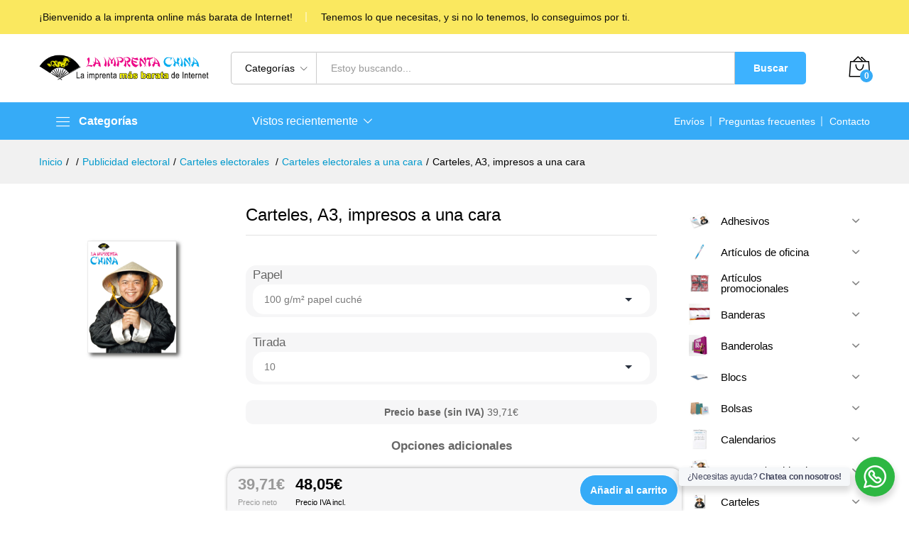

--- FILE ---
content_type: application/javascript
request_url: https://laimprentachina.com/wp-content/plugins/uni-woo-custom-product-options/assets/js/frontend.js?ver=4.9.19
body_size: 32714
content:
!function(t){var e={};function n(r){if(e[r])return e[r].exports;var i=e[r]={i:r,l:!1,exports:{}};return t[r].call(i.exports,i,i.exports,n),i.l=!0,i.exports}n.m=t,n.c=e,n.d=function(t,e,r){n.o(t,e)||Object.defineProperty(t,e,{enumerable:!0,get:r})},n.r=function(t){"undefined"!=typeof Symbol&&Symbol.toStringTag&&Object.defineProperty(t,Symbol.toStringTag,{value:"Module"}),Object.defineProperty(t,"__esModule",{value:!0})},n.t=function(t,e){if(1&e&&(t=n(t)),8&e)return t;if(4&e&&"object"==typeof t&&t&&t.__esModule)return t;var r=Object.create(null);if(n.r(r),Object.defineProperty(r,"default",{enumerable:!0,value:t}),2&e&&"string"!=typeof t)for(var i in t)n.d(r,i,function(e){return t[e]}.bind(null,i));return r},n.n=function(t){var e=t&&t.__esModule?function(){return t.default}:function(){return t};return n.d(e,"a",e),e},n.o=function(t,e){return Object.prototype.hasOwnProperty.call(t,e)},n.p="",n(n.s=194)}([function(t,e,n){(function(e){var n=function(t){return t&&t.Math==Math&&t};t.exports=n("object"==typeof globalThis&&globalThis)||n("object"==typeof window&&window)||n("object"==typeof self&&self)||n("object"==typeof e&&e)||function(){return this}()||Function("return this")()}).call(this,n(72))},function(t,e){t.exports=function(t){try{return!!t()}catch(t){return!0}}},,function(t,e,n){var r=n(0),i=n(25).f,o=n(10),a=n(15),c=n(28),u=n(67),l=n(57);t.exports=function(t,e){var n,s,f,d,p,m=t.target,g=t.global,v=t.stat;if(n=g?r:v?r[m]||c(m,{}):(r[m]||{}).prototype)for(s in e){if(d=e[s],f=t.noTargetGet?(p=i(n,s))&&p.value:n[s],!l(g?s:m+(v?".":"#")+s,t.forced)&&void 0!==f){if(typeof d==typeof f)continue;u(d,f)}(t.sham||f&&f.sham)&&o(d,"sham",!0),a(n,s,d,t)}}},function(t,e,n){var r=n(0),i=n(39),o=n(5),a=n(37),c=n(40),u=n(63),l=i("wks"),s=r.Symbol,f=u?s:s&&s.withoutSetter||a;t.exports=function(t){return o(l,t)||(c&&o(s,t)?l[t]=s[t]:l[t]=f("Symbol."+t)),l[t]}},function(t,e){var n={}.hasOwnProperty;t.exports=function(t,e){return n.call(t,e)}},function(t,e,n){var r=n(1);t.exports=!r((function(){return 7!=Object.defineProperty({},1,{get:function(){return 7}})[1]}))},function(t,e){t.exports=function(t){return"object"==typeof t?null!==t:"function"==typeof t}},function(t,e,n){var r=n(7);t.exports=function(t){if(!r(t))throw TypeError(String(t)+" is not an object");return t}},function(t,e,n){var r=n(6),i=n(49),o=n(8),a=n(22),c=Object.defineProperty;e.f=r?c:function(t,e,n){if(o(t),e=a(e,!0),o(n),i)try{return c(t,e,n)}catch(t){}if("get"in n||"set"in n)throw TypeError("Accessors not supported");return"value"in n&&(t[e]=n.value),t}},function(t,e,n){var r=n(6),i=n(9),o=n(20);t.exports=r?function(t,e,n){return i.f(t,e,o(1,n))}:function(t,e,n){return t[e]=n,t}},function(t,e,n){"use strict";function r(t){return null!=t&&"object"==typeof t&&!0===t["@@functional/placeholder"]}n.d(e,"a",(function(){return r}))},function(t,e,n){"use strict";n.d(e,"a",(function(){return i}));var r=n(11);function i(t){return function e(n){return 0===arguments.length||Object(r.a)(n)?e:t.apply(this,arguments)}}},function(t,e,n){var r=n(27),i=n(18);t.exports=function(t){return r(i(t))}},function(t,e,n){var r=n(18);t.exports=function(t){return Object(r(t))}},function(t,e,n){var r=n(0),i=n(10),o=n(5),a=n(28),c=n(43),u=n(30),l=u.get,s=u.enforce,f=String(String).split("String");(t.exports=function(t,e,n,c){var u,l=!!c&&!!c.unsafe,d=!!c&&!!c.enumerable,p=!!c&&!!c.noTargetGet;"function"==typeof n&&("string"!=typeof e||o(n,"name")||i(n,"name",e),(u=s(n)).source||(u.source=f.join("string"==typeof e?e:""))),t!==r?(l?!p&&t[e]&&(d=!0):delete t[e],d?t[e]=n:i(t,e,n)):d?t[e]=n:a(e,n)})(Function.prototype,"toString",(function(){return"function"==typeof this&&l(this).source||c(this)}))},function(t,e){var n={}.toString;t.exports=function(t){return n.call(t).slice(8,-1)}},function(t,e,n){var r=n(24),i=Math.min;t.exports=function(t){return t>0?i(r(t),9007199254740991):0}},function(t,e){t.exports=function(t){if(null==t)throw TypeError("Can't call method on "+t);return t}},function(t,e,n){"use strict";n.d(e,"a",(function(){return o}));var r=n(12),i=n(11);function o(t){return function e(n,o){switch(arguments.length){case 0:return e;case 1:return Object(i.a)(n)?e:Object(r.a)((function(e){return t(n,e)}));default:return Object(i.a)(n)&&Object(i.a)(o)?e:Object(i.a)(n)?Object(r.a)((function(e){return t(e,o)})):Object(i.a)(o)?Object(r.a)((function(e){return t(n,e)})):t(n,o)}}}},function(t,e){t.exports=function(t,e){return{enumerable:!(1&t),configurable:!(2&t),writable:!(4&t),value:e}}},function(t,e,n){var r=n(60),i=n(0),o=function(t){return"function"==typeof t?t:void 0};t.exports=function(t,e){return arguments.length<2?o(r[t])||o(i[t]):r[t]&&r[t][e]||i[t]&&i[t][e]}},function(t,e,n){var r=n(7);t.exports=function(t,e){if(!r(t))return t;var n,i;if(e&&"function"==typeof(n=t.toString)&&!r(i=n.call(t)))return i;if("function"==typeof(n=t.valueOf)&&!r(i=n.call(t)))return i;if(!e&&"function"==typeof(n=t.toString)&&!r(i=n.call(t)))return i;throw TypeError("Can't convert object to primitive value")}},function(t,e){t.exports={}},function(t,e){var n=Math.ceil,r=Math.floor;t.exports=function(t){return isNaN(t=+t)?0:(t>0?r:n)(t)}},function(t,e,n){var r=n(6),i=n(41),o=n(20),a=n(13),c=n(22),u=n(5),l=n(49),s=Object.getOwnPropertyDescriptor;e.f=r?s:function(t,e){if(t=a(t),e=c(e,!0),l)try{return s(t,e)}catch(t){}if(u(t,e))return o(!i.f.call(t,e),t[e])}},function(t,e,n){var r=n(6),i=n(1),o=n(5),a=Object.defineProperty,c={},u=function(t){throw t};t.exports=function(t,e){if(o(c,t))return c[t];e||(e={});var n=[][t],l=!!o(e,"ACCESSORS")&&e.ACCESSORS,s=o(e,0)?e[0]:u,f=o(e,1)?e[1]:void 0;return c[t]=!!n&&!i((function(){if(l&&!r)return!0;var t={length:-1};l?a(t,1,{enumerable:!0,get:u}):t[1]=1,n.call(t,s,f)}))}},function(t,e,n){var r=n(1),i=n(16),o="".split;t.exports=r((function(){return!Object("z").propertyIsEnumerable(0)}))?function(t){return"String"==i(t)?o.call(t,""):Object(t)}:Object},function(t,e,n){var r=n(0),i=n(10);t.exports=function(t,e){try{i(r,t,e)}catch(n){r[t]=e}return e}},function(t,e,n){var r=n(0),i=n(28),o=r["__core-js_shared__"]||i("__core-js_shared__",{});t.exports=o},function(t,e,n){var r,i,o,a=n(73),c=n(0),u=n(7),l=n(10),s=n(5),f=n(29),d=n(31),p=n(23),m=c.WeakMap;if(a){var g=f.state||(f.state=new m),v=g.get,h=g.has,y=g.set;r=function(t,e){return e.facade=t,y.call(g,t,e),e},i=function(t){return v.call(g,t)||{}},o=function(t){return h.call(g,t)}}else{var b=d("state");p[b]=!0,r=function(t,e){return e.facade=t,l(t,b,e),e},i=function(t){return s(t,b)?t[b]:{}},o=function(t){return s(t,b)}}t.exports={set:r,get:i,has:o,enforce:function(t){return o(t)?i(t):r(t,{})},getterFor:function(t){return function(e){var n;if(!u(e)||(n=i(e)).type!==t)throw TypeError("Incompatible receiver, "+t+" required");return n}}}},function(t,e,n){var r=n(39),i=n(37),o=r("keys");t.exports=function(t){return o[t]||(o[t]=i(t))}},function(t,e){t.exports=!1},function(t,e){t.exports=["constructor","hasOwnProperty","isPrototypeOf","propertyIsEnumerable","toLocaleString","toString","valueOf"]},function(t,e,n){var r,i=n(8),o=n(64),a=n(33),c=n(23),u=n(69),l=n(42),s=n(31),f=s("IE_PROTO"),d=function(){},p=function(t){return"<script>"+t+"<\/script>"},m=function(){try{r=document.domain&&new ActiveXObject("htmlfile")}catch(t){}var t,e;m=r?function(t){t.write(p("")),t.close();var e=t.parentWindow.Object;return t=null,e}(r):((e=l("iframe")).style.display="none",u.appendChild(e),e.src=String("javascript:"),(t=e.contentWindow.document).open(),t.write(p("document.F=Object")),t.close(),t.F);for(var n=a.length;n--;)delete m.prototype[a[n]];return m()};c[f]=!0,t.exports=Object.create||function(t,e){var n;return null!==t?(d.prototype=i(t),n=new d,d.prototype=null,n[f]=t):n=m(),void 0===e?n:o(n,e)}},function(t,e,n){var r=n(16);t.exports=Array.isArray||function(t){return"Array"==r(t)}},function(t,e,n){var r=n(50),i=n(33);t.exports=Object.keys||function(t){return r(t,i)}},function(t,e){var n=0,r=Math.random();t.exports=function(t){return"Symbol("+String(void 0===t?"":t)+")_"+(++n+r).toString(36)}},function(t,e,n){var r=n(52),i=n(27),o=n(14),a=n(17),c=n(54),u=[].push,l=function(t){var e=1==t,n=2==t,l=3==t,s=4==t,f=6==t,d=5==t||f;return function(p,m,g,v){for(var h,y,b=o(p),_=i(b),x=r(m,g,3),w=a(_.length),O=0,j=v||c,S=e?j(p,w):n?j(p,0):void 0;w>O;O++)if((d||O in _)&&(y=x(h=_[O],O,b),t))if(e)S[O]=y;else if(y)switch(t){case 3:return!0;case 5:return h;case 6:return O;case 2:u.call(S,h)}else if(s)return!1;return f?-1:l||s?s:S}};t.exports={forEach:l(0),map:l(1),filter:l(2),some:l(3),every:l(4),find:l(5),findIndex:l(6)}},function(t,e,n){var r=n(32),i=n(29);(t.exports=function(t,e){return i[t]||(i[t]=void 0!==e?e:{})})("versions",[]).push({version:"3.7.0",mode:r?"pure":"global",copyright:"© 2020 Denis Pushkarev (zloirock.ru)"})},function(t,e,n){var r=n(1);t.exports=!!Object.getOwnPropertySymbols&&!r((function(){return!String(Symbol())}))},function(t,e,n){"use strict";var r={}.propertyIsEnumerable,i=Object.getOwnPropertyDescriptor,o=i&&!r.call({1:2},1);e.f=o?function(t){var e=i(this,t);return!!e&&e.enumerable}:r},function(t,e,n){var r=n(0),i=n(7),o=r.document,a=i(o)&&i(o.createElement);t.exports=function(t){return a?o.createElement(t):{}}},function(t,e,n){var r=n(29),i=Function.toString;"function"!=typeof r.inspectSource&&(r.inspectSource=function(t){return i.call(t)}),t.exports=r.inspectSource},function(t,e,n){var r=n(50),i=n(33).concat("length","prototype");e.f=Object.getOwnPropertyNames||function(t){return r(t,i)}},function(t,e){t.exports=function(t){if("function"!=typeof t)throw TypeError(String(t)+" is not a function");return t}},function(t,e){t.exports={}},function(t,e,n){"use strict";function r(t,e){return Object.prototype.hasOwnProperty.call(e,t)}n.d(e,"a",(function(){return r}))},function(t,e,n){"use strict";var r=n(12),i=Object(r.a)((function(t){return null==t}));e.a=i},function(t,e,n){var r=n(6),i=n(1),o=n(42);t.exports=!r&&!i((function(){return 7!=Object.defineProperty(o("div"),"a",{get:function(){return 7}}).a}))},function(t,e,n){var r=n(5),i=n(13),o=n(61).indexOf,a=n(23);t.exports=function(t,e){var n,c=i(t),u=0,l=[];for(n in c)!r(a,n)&&r(c,n)&&l.push(n);for(;e.length>u;)r(c,n=e[u++])&&(~o(l,n)||l.push(n));return l}},function(t,e){e.f=Object.getOwnPropertySymbols},function(t,e,n){var r=n(45);t.exports=function(t,e,n){if(r(t),void 0===e)return t;switch(n){case 0:return function(){return t.call(e)};case 1:return function(n){return t.call(e,n)};case 2:return function(n,r){return t.call(e,n,r)};case 3:return function(n,r,i){return t.call(e,n,r,i)}}return function(){return t.apply(e,arguments)}}},function(t,e,n){var r=n(9).f,i=n(5),o=n(4)("toStringTag");t.exports=function(t,e,n){t&&!i(t=n?t:t.prototype,o)&&r(t,o,{configurable:!0,value:e})}},function(t,e,n){var r=n(7),i=n(35),o=n(4)("species");t.exports=function(t,e){var n;return i(t)&&("function"!=typeof(n=t.constructor)||n!==Array&&!i(n.prototype)?r(n)&&null===(n=n[o])&&(n=void 0):n=void 0),new(void 0===n?Array:n)(0===e?0:e)}},,,function(t,e,n){var r=n(1),i=/#|\.prototype\./,o=function(t,e){var n=c[a(t)];return n==l||n!=u&&("function"==typeof e?r(e):!!e)},a=o.normalize=function(t){return String(t).replace(i,".").toLowerCase()},c=o.data={},u=o.NATIVE="N",l=o.POLYFILL="P";t.exports=o},function(t,e,n){var r=n(1),i=n(4),o=n(71),a=i("species");t.exports=function(t){return o>=51||!r((function(){var e=[];return(e.constructor={})[a]=function(){return{foo:1}},1!==e[t](Boolean).foo}))}},function(t,e,n){"use strict";var r=n(13),i=n(65),o=n(46),a=n(30),c=n(97),u=a.set,l=a.getterFor("Array Iterator");t.exports=c(Array,"Array",(function(t,e){u(this,{type:"Array Iterator",target:r(t),index:0,kind:e})}),(function(){var t=l(this),e=t.target,n=t.kind,r=t.index++;return!e||r>=e.length?(t.target=void 0,{value:void 0,done:!0}):"keys"==n?{value:r,done:!1}:"values"==n?{value:e[r],done:!1}:{value:[r,e[r]],done:!1}}),"values"),o.Arguments=o.Array,i("keys"),i("values"),i("entries")},function(t,e,n){var r=n(0);t.exports=r},function(t,e,n){var r=n(13),i=n(17),o=n(62),a=function(t){return function(e,n,a){var c,u=r(e),l=i(u.length),s=o(a,l);if(t&&n!=n){for(;l>s;)if((c=u[s++])!=c)return!0}else for(;l>s;s++)if((t||s in u)&&u[s]===n)return t||s||0;return!t&&-1}};t.exports={includes:a(!0),indexOf:a(!1)}},function(t,e,n){var r=n(24),i=Math.max,o=Math.min;t.exports=function(t,e){var n=r(t);return n<0?i(n+e,0):o(n,e)}},function(t,e,n){var r=n(40);t.exports=r&&!Symbol.sham&&"symbol"==typeof Symbol.iterator},function(t,e,n){var r=n(6),i=n(9),o=n(8),a=n(36);t.exports=r?Object.defineProperties:function(t,e){o(t);for(var n,r=a(e),c=r.length,u=0;c>u;)i.f(t,n=r[u++],e[n]);return t}},function(t,e,n){var r=n(4),i=n(34),o=n(9),a=r("unscopables"),c=Array.prototype;null==c[a]&&o.f(c,a,{configurable:!0,value:i(null)}),t.exports=function(t){c[a][t]=!0}},function(t,e,n){var r={};r[n(4)("toStringTag")]="z",t.exports="[object z]"===String(r)},function(t,e,n){var r=n(5),i=n(68),o=n(25),a=n(9);t.exports=function(t,e){for(var n=i(e),c=a.f,u=o.f,l=0;l<n.length;l++){var s=n[l];r(t,s)||c(t,s,u(e,s))}}},function(t,e,n){var r=n(21),i=n(44),o=n(51),a=n(8);t.exports=r("Reflect","ownKeys")||function(t){var e=i.f(a(t)),n=o.f;return n?e.concat(n(t)):e}},function(t,e,n){var r=n(21);t.exports=r("document","documentElement")},function(t,e,n){"use strict";var r=n(22),i=n(9),o=n(20);t.exports=function(t,e,n){var a=r(e);a in t?i.f(t,a,o(0,n)):t[a]=n}},function(t,e,n){var r,i,o=n(0),a=n(74),c=o.process,u=c&&c.versions,l=u&&u.v8;l?i=(r=l.split("."))[0]+r[1]:a&&(!(r=a.match(/Edge\/(\d+)/))||r[1]>=74)&&(r=a.match(/Chrome\/(\d+)/))&&(i=r[1]),t.exports=i&&+i},function(t,e){var n;n=function(){return this}();try{n=n||new Function("return this")()}catch(t){"object"==typeof window&&(n=window)}t.exports=n},function(t,e,n){var r=n(0),i=n(43),o=r.WeakMap;t.exports="function"==typeof o&&/native code/.test(i(o))},function(t,e,n){var r=n(21);t.exports=r("navigator","userAgent")||""},function(t,e,n){"use strict";var r,i,o=n(131),a=n(141),c=RegExp.prototype.exec,u=String.prototype.replace,l=c,s=(r=/a/,i=/b*/g,c.call(r,"a"),c.call(i,"a"),0!==r.lastIndex||0!==i.lastIndex),f=a.UNSUPPORTED_Y||a.BROKEN_CARET,d=void 0!==/()??/.exec("")[1];(s||d||f)&&(l=function(t){var e,n,r,i,a=this,l=f&&a.sticky,p=o.call(a),m=a.source,g=0,v=t;return l&&(-1===(p=p.replace("y","")).indexOf("g")&&(p+="g"),v=String(t).slice(a.lastIndex),a.lastIndex>0&&(!a.multiline||a.multiline&&"\n"!==t[a.lastIndex-1])&&(m="(?: "+m+")",v=" "+v,g++),n=new RegExp("^(?:"+m+")",p)),d&&(n=new RegExp("^"+m+"$(?!\\s)",p)),s&&(e=a.lastIndex),r=c.call(l?n:a,v),l?r?(r.input=r.input.slice(g),r[0]=r[0].slice(g),r.index=a.lastIndex,a.lastIndex+=r[0].length):a.lastIndex=0:s&&r&&(a.lastIndex=a.global?r.index+r[0].length:e),d&&r&&r.length>1&&u.call(r[0],n,(function(){for(i=1;i<arguments.length-2;i++)void 0===arguments[i]&&(r[i]=void 0)})),r}),t.exports=l},function(t,e){function n(e){return"function"==typeof Symbol&&"symbol"==typeof Symbol.iterator?t.exports=n=function(t){return typeof t}:t.exports=n=function(t){return t&&"function"==typeof Symbol&&t.constructor===Symbol&&t!==Symbol.prototype?"symbol":typeof t},n(e)}t.exports=n},function(t,e){t.exports=jQuery},function(t,e,n){"use strict";var r=n(3),i=n(1),o=n(35),a=n(7),c=n(14),u=n(17),l=n(70),s=n(54),f=n(58),d=n(4),p=n(71),m=d("isConcatSpreadable"),g=p>=51||!i((function(){var t=[];return t[m]=!1,t.concat()[0]!==t})),v=f("concat"),h=function(t){if(!a(t))return!1;var e=t[m];return void 0!==e?!!e:o(t)};r({target:"Array",proto:!0,forced:!g||!v},{concat:function(t){var e,n,r,i,o,a=c(this),f=s(a,0),d=0;for(e=-1,r=arguments.length;e<r;e++)if(h(o=-1===e?a:arguments[e])){if(d+(i=u(o.length))>9007199254740991)throw TypeError("Maximum allowed index exceeded");for(n=0;n<i;n++,d++)n in o&&l(f,d,o[n])}else{if(d>=9007199254740991)throw TypeError("Maximum allowed index exceeded");l(f,d++,o)}return f.length=d,f}})},function(t,e,n){"use strict";var r=n(3),i=n(38).filter,o=n(58),a=n(26),c=o("filter"),u=a("filter");r({target:"Array",proto:!0,forced:!c||!u},{filter:function(t){return i(this,t,arguments.length>1?arguments[1]:void 0)}})},function(t,e,n){"use strict";var r=n(3),i=n(38).find,o=n(65),a=n(26),c=!0,u=a("find");"find"in[]&&Array(1).find((function(){c=!1})),r({target:"Array",proto:!0,forced:c||!u},{find:function(t){return i(this,t,arguments.length>1?arguments[1]:void 0)}}),o("find")},function(t,e,n){"use strict";var r=n(3),i=n(82);r({target:"Array",proto:!0,forced:[].forEach!=i},{forEach:i})},function(t,e,n){"use strict";var r=n(38).forEach,i=n(83),o=n(26),a=i("forEach"),c=o("forEach");t.exports=a&&c?[].forEach:function(t){return r(this,t,arguments.length>1?arguments[1]:void 0)}},function(t,e,n){"use strict";var r=n(1);t.exports=function(t,e){var n=[][t];return!!n&&r((function(){n.call(null,e||function(){throw 1},1)}))}},function(t,e,n){var r=n(66),i=n(16),o=n(4)("toStringTag"),a="Arguments"==i(function(){return arguments}());t.exports=r?i:function(t){var e,n,r;return void 0===t?"Undefined":null===t?"Null":"string"==typeof(n=function(t,e){try{return t[e]}catch(t){}}(e=Object(t),o))?n:a?i(e):"Object"==(r=i(e))&&"function"==typeof e.callee?"Arguments":r}},function(t,e,n){"use strict";var r,i,o,a=n(86),c=n(10),u=n(5),l=n(4),s=n(32),f=l("iterator"),d=!1;[].keys&&("next"in(o=[].keys())?(i=a(a(o)))!==Object.prototype&&(r=i):d=!0),null==r&&(r={}),s||u(r,f)||c(r,f,(function(){return this})),t.exports={IteratorPrototype:r,BUGGY_SAFARI_ITERATORS:d}},function(t,e,n){var r=n(5),i=n(14),o=n(31),a=n(108),c=o("IE_PROTO"),u=Object.prototype;t.exports=a?Object.getPrototypeOf:function(t){return t=i(t),r(t,c)?t[c]:"function"==typeof t.constructor&&t instanceof t.constructor?t.constructor.prototype:t instanceof Object?u:null}},function(t,e,n){var r=n(6),i=n(9).f,o=Function.prototype,a=o.toString,c=/^\s*function ([^ (]*)/;r&&!("name"in o)&&i(o,"name",{configurable:!0,get:function(){try{return a.call(this).match(c)[1]}catch(t){return""}}})},function(t,e,n){var r=n(3),i=n(14),o=n(36);r({target:"Object",stat:!0,forced:n(1)((function(){o(1)}))},{keys:function(t){return o(i(t))}})},function(t,e,n){var r=n(66),i=n(15),o=n(114);r||i(Object.prototype,"toString",o,{unsafe:!0})},function(t,e,n){var r=n(0),i=n(91),o=n(82),a=n(10);for(var c in i){var u=r[c],l=u&&u.prototype;if(l&&l.forEach!==o)try{a(l,"forEach",o)}catch(t){l.forEach=o}}},function(t,e){t.exports={CSSRuleList:0,CSSStyleDeclaration:0,CSSValueList:0,ClientRectList:0,DOMRectList:0,DOMStringList:0,DOMTokenList:1,DataTransferItemList:0,FileList:0,HTMLAllCollection:0,HTMLCollection:0,HTMLFormElement:0,HTMLSelectElement:0,MediaList:0,MimeTypeArray:0,NamedNodeMap:0,NodeList:1,PaintRequestList:0,Plugin:0,PluginArray:0,SVGLengthList:0,SVGNumberList:0,SVGPathSegList:0,SVGPointList:0,SVGStringList:0,SVGTransformList:0,SourceBufferList:0,StyleSheetList:0,TextTrackCueList:0,TextTrackList:0,TouchList:0}},function(t,e,n){var r=n(0),i=n(91),o=n(59),a=n(10),c=n(4),u=c("iterator"),l=c("toStringTag"),s=o.values;for(var f in i){var d=r[f],p=d&&d.prototype;if(p){if(p[u]!==s)try{a(p,u,s)}catch(t){p[u]=s}if(p[l]||a(p,l,f),i[f])for(var m in o)if(p[m]!==o[m])try{a(p,m,o[m])}catch(t){p[m]=o[m]}}}},function(t,e){t.exports=function(t,e,n){return e in t?Object.defineProperty(t,e,{value:n,enumerable:!0,configurable:!0,writable:!0}):t[e]=n,t}},function(t,e,n){var r=n(209),i=n(210),o=n(144),a=n(211);t.exports=function(t){return r(t)||i(t)||o(t)||a()}},,function(t,e,n){"use strict";var r=n(12),i=n(101),o=Array.isArray||function(t){return null!=t&&t.length>=0&&"[object Array]"===Object.prototype.toString.call(t)};var a=n(134),c=Object(r.a)((function(t){return null!=t&&"function"==typeof t["fantasy-land/empty"]?t["fantasy-land/empty"]():null!=t&&null!=t.constructor&&"function"==typeof t.constructor["fantasy-land/empty"]?t.constructor["fantasy-land/empty"]():null!=t&&"function"==typeof t.empty?t.empty():null!=t&&null!=t.constructor&&"function"==typeof t.constructor.empty?t.constructor.empty():o(t)?[]:Object(a.a)(t)?"":function(t){return"[object Object]"===Object.prototype.toString.call(t)}(t)?{}:Object(i.a)(t)?function(){return arguments}():void 0})),u=n(125),l=Object(r.a)((function(t){return null!=t&&Object(u.a)(t,c(t))}));e.a=l},function(t,e,n){"use strict";var r=n(3),i=n(103),o=n(86),a=n(98),c=n(53),u=n(10),l=n(15),s=n(4),f=n(32),d=n(46),p=n(85),m=p.IteratorPrototype,g=p.BUGGY_SAFARI_ITERATORS,v=s("iterator"),h=function(){return this};t.exports=function(t,e,n,s,p,y,b){i(n,e,s);var _,x,w,O=function(t){if(t===p&&k)return k;if(!g&&t in E)return E[t];switch(t){case"keys":case"values":case"entries":return function(){return new n(this,t)}}return function(){return new n(this)}},j=e+" Iterator",S=!1,E=t.prototype,I=E[v]||E["@@iterator"]||p&&E[p],k=!g&&I||O(p),C="Array"==e&&E.entries||I;if(C&&(_=o(C.call(new t)),m!==Object.prototype&&_.next&&(f||o(_)===m||(a?a(_,m):"function"!=typeof _[v]&&u(_,v,h)),c(_,j,!0,!0),f&&(d[j]=h))),"values"==p&&I&&"values"!==I.name&&(S=!0,k=function(){return I.call(this)}),f&&!b||E[v]===k||u(E,v,k),d[e]=k,p)if(x={values:O("values"),keys:y?k:O("keys"),entries:O("entries")},b)for(w in x)(g||S||!(w in E))&&l(E,w,x[w]);else r({target:e,proto:!0,forced:g||S},x);return x}},function(t,e,n){var r=n(8),i=n(109);t.exports=Object.setPrototypeOf||("__proto__"in{}?function(){var t,e=!1,n={};try{(t=Object.getOwnPropertyDescriptor(Object.prototype,"__proto__").set).call(n,[]),e=n instanceof Array}catch(t){}return function(n,o){return r(n),i(o),e?t.call(n,o):n.__proto__=o,n}}():void 0)},function(t,e,n){"use strict";var r=n(3),i=n(75);r({target:"RegExp",proto:!0,forced:/./.exec!==i},{exec:i})},function(t,e,n){var r=n(24),i=n(18),o=function(t){return function(e,n){var o,a,c=String(i(e)),u=r(n),l=c.length;return u<0||u>=l?t?"":void 0:(o=c.charCodeAt(u))<55296||o>56319||u+1===l||(a=c.charCodeAt(u+1))<56320||a>57343?t?c.charAt(u):o:t?c.slice(u,u+2):a-56320+(o-55296<<10)+65536}};t.exports={codeAt:o(!1),charAt:o(!0)}},function(t,e,n){"use strict";var r=n(47),i=Object.prototype.toString,o=function(){return"[object Arguments]"===i.call(arguments)?function(t){return"[object Arguments]"===i.call(t)}:function(t){return Object(r.a)("callee",t)}}();e.a=o},function(t,e,n){var r=n(84),i=n(46),o=n(4)("iterator");t.exports=function(t){if(null!=t)return t[o]||t["@@iterator"]||i[r(t)]}},function(t,e,n){"use strict";var r=n(85).IteratorPrototype,i=n(34),o=n(20),a=n(53),c=n(46),u=function(){return this};t.exports=function(t,e,n){var l=e+" Iterator";return t.prototype=i(r,{next:o(1,n)}),a(t,l,!1,!0),c[l]=u,t}},function(t,e,n){"use strict";var r=n(100).charAt,i=n(30),o=n(97),a=i.set,c=i.getterFor("String Iterator");o(String,"String",(function(t){a(this,{type:"String Iterator",string:String(t),index:0})}),(function(){var t,e=c(this),n=e.string,i=e.index;return i>=n.length?{value:void 0,done:!0}:(t=r(n,i),e.index+=t.length,{value:t,done:!1})}))},function(t,e,n){"use strict";var r=n(3),i=n(0),o=n(21),a=n(32),c=n(6),u=n(40),l=n(63),s=n(1),f=n(5),d=n(35),p=n(7),m=n(8),g=n(14),v=n(13),h=n(22),y=n(20),b=n(34),_=n(36),x=n(44),w=n(137),O=n(51),j=n(25),S=n(9),E=n(41),I=n(10),k=n(15),C=n(39),A=n(31),T=n(23),P=n(37),M=n(4),D=n(106),F=n(126),R=n(53),U=n(30),L=n(38).forEach,N=A("hidden"),B=M("toPrimitive"),q=U.set,z=U.getterFor("Symbol"),Y=Object.prototype,G=i.Symbol,$=o("JSON","stringify"),V=j.f,H=S.f,W=w.f,K=E.f,X=C("symbols"),J=C("op-symbols"),Q=C("string-to-symbol-registry"),Z=C("symbol-to-string-registry"),tt=C("wks"),et=i.QObject,nt=!et||!et.prototype||!et.prototype.findChild,rt=c&&s((function(){return 7!=b(H({},"a",{get:function(){return H(this,"a",{value:7}).a}})).a}))?function(t,e,n){var r=V(Y,e);r&&delete Y[e],H(t,e,n),r&&t!==Y&&H(Y,e,r)}:H,it=function(t,e){var n=X[t]=b(G.prototype);return q(n,{type:"Symbol",tag:t,description:e}),c||(n.description=e),n},ot=l?function(t){return"symbol"==typeof t}:function(t){return Object(t)instanceof G},at=function(t,e,n){t===Y&&at(J,e,n),m(t);var r=h(e,!0);return m(n),f(X,r)?(n.enumerable?(f(t,N)&&t[N][r]&&(t[N][r]=!1),n=b(n,{enumerable:y(0,!1)})):(f(t,N)||H(t,N,y(1,{})),t[N][r]=!0),rt(t,r,n)):H(t,r,n)},ct=function(t,e){m(t);var n=v(e),r=_(n).concat(ft(n));return L(r,(function(e){c&&!ut.call(n,e)||at(t,e,n[e])})),t},ut=function(t){var e=h(t,!0),n=K.call(this,e);return!(this===Y&&f(X,e)&&!f(J,e))&&(!(n||!f(this,e)||!f(X,e)||f(this,N)&&this[N][e])||n)},lt=function(t,e){var n=v(t),r=h(e,!0);if(n!==Y||!f(X,r)||f(J,r)){var i=V(n,r);return!i||!f(X,r)||f(n,N)&&n[N][r]||(i.enumerable=!0),i}},st=function(t){var e=W(v(t)),n=[];return L(e,(function(t){f(X,t)||f(T,t)||n.push(t)})),n},ft=function(t){var e=t===Y,n=W(e?J:v(t)),r=[];return L(n,(function(t){!f(X,t)||e&&!f(Y,t)||r.push(X[t])})),r};(u||(k((G=function(){if(this instanceof G)throw TypeError("Symbol is not a constructor");var t=arguments.length&&void 0!==arguments[0]?String(arguments[0]):void 0,e=P(t),n=function(t){this===Y&&n.call(J,t),f(this,N)&&f(this[N],e)&&(this[N][e]=!1),rt(this,e,y(1,t))};return c&&nt&&rt(Y,e,{configurable:!0,set:n}),it(e,t)}).prototype,"toString",(function(){return z(this).tag})),k(G,"withoutSetter",(function(t){return it(P(t),t)})),E.f=ut,S.f=at,j.f=lt,x.f=w.f=st,O.f=ft,D.f=function(t){return it(M(t),t)},c&&(H(G.prototype,"description",{configurable:!0,get:function(){return z(this).description}}),a||k(Y,"propertyIsEnumerable",ut,{unsafe:!0}))),r({global:!0,wrap:!0,forced:!u,sham:!u},{Symbol:G}),L(_(tt),(function(t){F(t)})),r({target:"Symbol",stat:!0,forced:!u},{for:function(t){var e=String(t);if(f(Q,e))return Q[e];var n=G(e);return Q[e]=n,Z[n]=e,n},keyFor:function(t){if(!ot(t))throw TypeError(t+" is not a symbol");if(f(Z,t))return Z[t]},useSetter:function(){nt=!0},useSimple:function(){nt=!1}}),r({target:"Object",stat:!0,forced:!u,sham:!c},{create:function(t,e){return void 0===e?b(t):ct(b(t),e)},defineProperty:at,defineProperties:ct,getOwnPropertyDescriptor:lt}),r({target:"Object",stat:!0,forced:!u},{getOwnPropertyNames:st,getOwnPropertySymbols:ft}),r({target:"Object",stat:!0,forced:s((function(){O.f(1)}))},{getOwnPropertySymbols:function(t){return O.f(g(t))}}),$)&&r({target:"JSON",stat:!0,forced:!u||s((function(){var t=G();return"[null]"!=$([t])||"{}"!=$({a:t})||"{}"!=$(Object(t))}))},{stringify:function(t,e,n){for(var r,i=[t],o=1;arguments.length>o;)i.push(arguments[o++]);if(r=e,(p(e)||void 0!==t)&&!ot(t))return d(e)||(e=function(t,e){if("function"==typeof r&&(e=r.call(this,t,e)),!ot(e))return e}),i[1]=e,$.apply(null,i)}});G.prototype[B]||I(G.prototype,B,G.prototype.valueOf),R(G,"Symbol"),T[N]=!0},function(t,e,n){var r=n(4);e.f=r},function(t,e,n){n(3)({target:"Array",stat:!0},{isArray:n(35)})},function(t,e,n){var r=n(1);t.exports=!r((function(){function t(){}return t.prototype.constructor=null,Object.getPrototypeOf(new t)!==t.prototype}))},function(t,e,n){var r=n(7);t.exports=function(t){if(!r(t)&&null!==t)throw TypeError("Can't set "+String(t)+" as a prototype");return t}},function(t,e,n){"use strict";var r=n(3),i=n(38).map,o=n(58),a=n(26),c=o("map"),u=a("map");r({target:"Array",proto:!0,forced:!c||!u},{map:function(t){return i(this,t,arguments.length>1?arguments[1]:void 0)}})},function(t,e,n){var r=n(3),i=n(112);r({target:"Object",stat:!0,forced:Object.assign!==i},{assign:i})},function(t,e,n){"use strict";var r=n(6),i=n(1),o=n(36),a=n(51),c=n(41),u=n(14),l=n(27),s=Object.assign,f=Object.defineProperty;t.exports=!s||i((function(){if(r&&1!==s({b:1},s(f({},"a",{enumerable:!0,get:function(){f(this,"b",{value:3,enumerable:!1})}}),{b:2})).b)return!0;var t={},e={},n=Symbol();return t[n]=7,"abcdefghijklmnopqrst".split("").forEach((function(t){e[t]=t})),7!=s({},t)[n]||"abcdefghijklmnopqrst"!=o(s({},e)).join("")}))?function(t,e){for(var n=u(t),i=arguments.length,s=1,f=a.f,d=c.f;i>s;)for(var p,m=l(arguments[s++]),g=f?o(m).concat(f(m)):o(m),v=g.length,h=0;v>h;)p=g[h++],r&&!d.call(m,p)||(n[p]=m[p]);return n}:s},function(t,e,n){n(3)({target:"Object",stat:!0,sham:!n(6)},{create:n(34)})},function(t,e,n){"use strict";var r=n(66),i=n(84);t.exports=r?{}.toString:function(){return"[object "+i(this)+"]"}},function(t,e,n){var r=n(18),i="["+n(116)+"]",o=RegExp("^"+i+i+"*"),a=RegExp(i+i+"*$"),c=function(t){return function(e){var n=String(r(e));return 1&t&&(n=n.replace(o,"")),2&t&&(n=n.replace(a,"")),n}};t.exports={start:c(1),end:c(2),trim:c(3)}},function(t,e){t.exports="\t\n\v\f\r                　\u2028\u2029\ufeff"},function(t,e,n){var r=n(16),i=n(0);t.exports="process"==r(i.process)},function(t,e,n){"use strict";var r=n(119),i=n(8),o=n(14),a=n(17),c=n(24),u=n(18),l=n(120),s=n(121),f=Math.max,d=Math.min,p=Math.floor,m=/\$([$&'`]|\d\d?|<[^>]*>)/g,g=/\$([$&'`]|\d\d?)/g;r("replace",2,(function(t,e,n,r){var v=r.REGEXP_REPLACE_SUBSTITUTES_UNDEFINED_CAPTURE,h=r.REPLACE_KEEPS_$0,y=v?"$":"$0";return[function(n,r){var i=u(this),o=null==n?void 0:n[t];return void 0!==o?o.call(n,i,r):e.call(String(i),n,r)},function(t,r){if(!v&&h||"string"==typeof r&&-1===r.indexOf(y)){var o=n(e,t,this,r);if(o.done)return o.value}var u=i(t),p=String(this),m="function"==typeof r;m||(r=String(r));var g=u.global;if(g){var _=u.unicode;u.lastIndex=0}for(var x=[];;){var w=s(u,p);if(null===w)break;if(x.push(w),!g)break;""===String(w[0])&&(u.lastIndex=l(p,a(u.lastIndex),_))}for(var O,j="",S=0,E=0;E<x.length;E++){w=x[E];for(var I=String(w[0]),k=f(d(c(w.index),p.length),0),C=[],A=1;A<w.length;A++)C.push(void 0===(O=w[A])?O:String(O));var T=w.groups;if(m){var P=[I].concat(C,k,p);void 0!==T&&P.push(T);var M=String(r.apply(void 0,P))}else M=b(I,p,k,C,T,r);k>=S&&(j+=p.slice(S,k)+M,S=k+I.length)}return j+p.slice(S)}];function b(t,n,r,i,a,c){var u=r+t.length,l=i.length,s=g;return void 0!==a&&(a=o(a),s=m),e.call(c,s,(function(e,o){var c;switch(o.charAt(0)){case"$":return"$";case"&":return t;case"`":return n.slice(0,r);case"'":return n.slice(u);case"<":c=a[o.slice(1,-1)];break;default:var s=+o;if(0===s)return e;if(s>l){var f=p(s/10);return 0===f?e:f<=l?void 0===i[f-1]?o.charAt(1):i[f-1]+o.charAt(1):e}c=i[s-1]}return void 0===c?"":c}))}}))},function(t,e,n){"use strict";n(99);var r=n(15),i=n(1),o=n(4),a=n(75),c=n(10),u=o("species"),l=!i((function(){var t=/./;return t.exec=function(){var t=[];return t.groups={a:"7"},t},"7"!=="".replace(t,"$<a>")})),s="$0"==="a".replace(/./,"$0"),f=o("replace"),d=!!/./[f]&&""===/./[f]("a","$0"),p=!i((function(){var t=/(?:)/,e=t.exec;t.exec=function(){return e.apply(this,arguments)};var n="ab".split(t);return 2!==n.length||"a"!==n[0]||"b"!==n[1]}));t.exports=function(t,e,n,f){var m=o(t),g=!i((function(){var e={};return e[m]=function(){return 7},7!=""[t](e)})),v=g&&!i((function(){var e=!1,n=/a/;return"split"===t&&((n={}).constructor={},n.constructor[u]=function(){return n},n.flags="",n[m]=/./[m]),n.exec=function(){return e=!0,null},n[m](""),!e}));if(!g||!v||"replace"===t&&(!l||!s||d)||"split"===t&&!p){var h=/./[m],y=n(m,""[t],(function(t,e,n,r,i){return e.exec===a?g&&!i?{done:!0,value:h.call(e,n,r)}:{done:!0,value:t.call(n,e,r)}:{done:!1}}),{REPLACE_KEEPS_$0:s,REGEXP_REPLACE_SUBSTITUTES_UNDEFINED_CAPTURE:d}),b=y[0],_=y[1];r(String.prototype,t,b),r(RegExp.prototype,m,2==e?function(t,e){return _.call(t,this,e)}:function(t){return _.call(t,this)})}f&&c(RegExp.prototype[m],"sham",!0)}},function(t,e,n){"use strict";var r=n(100).charAt;t.exports=function(t,e,n){return e+(n?r(t,e).length:1)}},function(t,e,n){var r=n(16),i=n(75);t.exports=function(t,e){var n=t.exec;if("function"==typeof n){var o=n.call(t,e);if("object"!=typeof o)throw TypeError("RegExp exec method returned something other than an Object or null");return o}if("RegExp"!==r(t))throw TypeError("RegExp#exec called on incompatible receiver");return i.call(t,e)}},function(t,e,n){"use strict";var r=n(119),i=n(123),o=n(8),a=n(18),c=n(130),u=n(120),l=n(17),s=n(121),f=n(75),d=n(1),p=[].push,m=Math.min,g=!d((function(){return!RegExp(4294967295,"y")}));r("split",2,(function(t,e,n){var r;return r="c"=="abbc".split(/(b)*/)[1]||4!="test".split(/(?:)/,-1).length||2!="ab".split(/(?:ab)*/).length||4!=".".split(/(.?)(.?)/).length||".".split(/()()/).length>1||"".split(/.?/).length?function(t,n){var r=String(a(this)),o=void 0===n?4294967295:n>>>0;if(0===o)return[];if(void 0===t)return[r];if(!i(t))return e.call(r,t,o);for(var c,u,l,s=[],d=(t.ignoreCase?"i":"")+(t.multiline?"m":"")+(t.unicode?"u":"")+(t.sticky?"y":""),m=0,g=new RegExp(t.source,d+"g");(c=f.call(g,r))&&!((u=g.lastIndex)>m&&(s.push(r.slice(m,c.index)),c.length>1&&c.index<r.length&&p.apply(s,c.slice(1)),l=c[0].length,m=u,s.length>=o));)g.lastIndex===c.index&&g.lastIndex++;return m===r.length?!l&&g.test("")||s.push(""):s.push(r.slice(m)),s.length>o?s.slice(0,o):s}:"0".split(void 0,0).length?function(t,n){return void 0===t&&0===n?[]:e.call(this,t,n)}:e,[function(e,n){var i=a(this),o=null==e?void 0:e[t];return void 0!==o?o.call(e,i,n):r.call(String(i),e,n)},function(t,i){var a=n(r,t,this,i,r!==e);if(a.done)return a.value;var f=o(t),d=String(this),p=c(f,RegExp),v=f.unicode,h=(f.ignoreCase?"i":"")+(f.multiline?"m":"")+(f.unicode?"u":"")+(g?"y":"g"),y=new p(g?f:"^(?:"+f.source+")",h),b=void 0===i?4294967295:i>>>0;if(0===b)return[];if(0===d.length)return null===s(y,d)?[d]:[];for(var _=0,x=0,w=[];x<d.length;){y.lastIndex=g?x:0;var O,j=s(y,g?d:d.slice(x));if(null===j||(O=m(l(y.lastIndex+(g?0:x)),d.length))===_)x=u(d,x,v);else{if(w.push(d.slice(_,x)),w.length===b)return w;for(var S=1;S<=j.length-1;S++)if(w.push(j[S]),w.length===b)return w;x=_=O}}return w.push(d.slice(_)),w}]}),!g)},function(t,e,n){var r=n(7),i=n(16),o=n(4)("match");t.exports=function(t){var e;return r(t)&&(void 0!==(e=t[o])?!!e:"RegExp"==i(t))}},function(t,e,n){var r=n(3),i=n(0),o=n(74),a=[].slice,c=function(t){return function(e,n){var r=arguments.length>2,i=r?a.call(arguments,2):void 0;return t(r?function(){("function"==typeof e?e:Function(e)).apply(this,i)}:e,n)}};r({global:!0,bind:!0,forced:/MSIE .\./.test(o)},{setTimeout:c(i.setTimeout),setInterval:c(i.setInterval)})},function(t,e,n){"use strict";var r=n(19);function i(t){for(var e,n=[];!(e=t.next()).done;)n.push(e.value);return n}function o(t,e,n){for(var r=0,i=n.length;r<i;){if(t(e,n[r]))return!0;r+=1}return!1}var a=n(47);var c="function"==typeof Object.is?Object.is:function(t,e){return t===e?0!==t||1/t==1/e:t!=t&&e!=e},u=n(12),l=n(101),s=!{toString:null}.propertyIsEnumerable("toString"),f=["constructor","valueOf","isPrototypeOf","toString","propertyIsEnumerable","hasOwnProperty","toLocaleString"],d=function(){return arguments.propertyIsEnumerable("length")}(),p=function(t,e){for(var n=0;n<t.length;){if(t[n]===e)return!0;n+=1}return!1},m="function"!=typeof Object.keys||d?Object(u.a)((function(t){if(Object(t)!==t)return[];var e,n,r=[],i=d&&Object(l.a)(t);for(e in t)!Object(a.a)(e,t)||i&&"length"===e||(r[r.length]=e);if(s)for(n=f.length-1;n>=0;)e=f[n],Object(a.a)(e,t)&&!p(r,e)&&(r[r.length]=e),n-=1;return r})):Object(u.a)((function(t){return Object(t)!==t?[]:Object.keys(t)})),g=Object(u.a)((function(t){return null===t?"Null":void 0===t?"Undefined":Object.prototype.toString.call(t).slice(8,-1)}));function v(t,e,n,r){var a=i(t);function c(t,e){return h(t,e,n.slice(),r.slice())}return!o((function(t,e){return!o(c,e,t)}),i(e),a)}function h(t,e,n,r){if(c(t,e))return!0;var i,o,u=g(t);if(u!==g(e))return!1;if(null==t||null==e)return!1;if("function"==typeof t["fantasy-land/equals"]||"function"==typeof e["fantasy-land/equals"])return"function"==typeof t["fantasy-land/equals"]&&t["fantasy-land/equals"](e)&&"function"==typeof e["fantasy-land/equals"]&&e["fantasy-land/equals"](t);if("function"==typeof t.equals||"function"==typeof e.equals)return"function"==typeof t.equals&&t.equals(e)&&"function"==typeof e.equals&&e.equals(t);switch(u){case"Arguments":case"Array":case"Object":if("function"==typeof t.constructor&&"Promise"===(i=t.constructor,null==(o=String(i).match(/^function (\w*)/))?"":o[1]))return t===e;break;case"Boolean":case"Number":case"String":if(typeof t!=typeof e||!c(t.valueOf(),e.valueOf()))return!1;break;case"Date":if(!c(t.valueOf(),e.valueOf()))return!1;break;case"Error":return t.name===e.name&&t.message===e.message;case"RegExp":if(t.source!==e.source||t.global!==e.global||t.ignoreCase!==e.ignoreCase||t.multiline!==e.multiline||t.sticky!==e.sticky||t.unicode!==e.unicode)return!1}for(var l=n.length-1;l>=0;){if(n[l]===t)return r[l]===e;l-=1}switch(u){case"Map":return t.size===e.size&&v(t.entries(),e.entries(),n.concat([t]),r.concat([e]));case"Set":return t.size===e.size&&v(t.values(),e.values(),n.concat([t]),r.concat([e]));case"Arguments":case"Array":case"Object":case"Boolean":case"Number":case"String":case"Date":case"Error":case"RegExp":case"Int8Array":case"Uint8Array":case"Uint8ClampedArray":case"Int16Array":case"Uint16Array":case"Int32Array":case"Uint32Array":case"Float32Array":case"Float64Array":case"ArrayBuffer":break;default:return!1}var s=m(t);if(s.length!==m(e).length)return!1;var f=n.concat([t]),d=r.concat([e]);for(l=s.length-1;l>=0;){var p=s[l];if(!Object(a.a)(p,e)||!h(e[p],t[p],f,d))return!1;l-=1}return!0}var y=Object(r.a)((function(t,e){return h(t,e,[],[])}));e.a=y},function(t,e,n){var r=n(60),i=n(5),o=n(106),a=n(9).f;t.exports=function(t){var e=r.Symbol||(r.Symbol={});i(e,t)||a(e,t,{value:o.f(t)})}},function(t,e,n){var r=n(8);t.exports=function(t){var e=t.return;if(void 0!==e)return r(e.call(t)).value}},function(t,e,n){var r=n(4),i=n(46),o=r("iterator"),a=Array.prototype;t.exports=function(t){return void 0!==t&&(i.Array===t||a[o]===t)}},function(t,e){t.exports=function(t,e,n){if(!(t instanceof e))throw TypeError("Incorrect "+(n?n+" ":"")+"invocation");return t}},function(t,e,n){var r=n(8),i=n(45),o=n(4)("species");t.exports=function(t,e){var n,a=r(t).constructor;return void 0===a||null==(n=r(a)[o])?e:i(n)}},function(t,e,n){"use strict";var r=n(8);t.exports=function(){var t=r(this),e="";return t.global&&(e+="g"),t.ignoreCase&&(e+="i"),t.multiline&&(e+="m"),t.dotAll&&(e+="s"),t.unicode&&(e+="u"),t.sticky&&(e+="y"),e}},function(t,e){t.exports=function(t,e){(null==e||e>t.length)&&(e=t.length);for(var n=0,r=new Array(e);n<e;n++)r[n]=t[n];return r}},,function(t,e,n){"use strict";function r(t){return"[object String]"===Object.prototype.toString.call(t)}n.d(e,"a",(function(){return r}))},function(t,e,n){"use strict";var r=n(19),i=n(134),o=Object(r.a)((function(t,e){var n=t<0?e.length+t:t;return Object(i.a)(e)?e.charAt(n):e[n]}));e.a=o},,function(t,e,n){var r=n(13),i=n(44).f,o={}.toString,a="object"==typeof window&&window&&Object.getOwnPropertyNames?Object.getOwnPropertyNames(window):[];t.exports.f=function(t){return a&&"[object Window]"==o.call(t)?function(t){try{return i(t)}catch(t){return a.slice()}}(t):i(r(t))}},function(t,e,n){"use strict";var r=n(52),i=n(14),o=n(139),a=n(128),c=n(17),u=n(70),l=n(102);t.exports=function(t){var e,n,s,f,d,p,m=i(t),g="function"==typeof this?this:Array,v=arguments.length,h=v>1?arguments[1]:void 0,y=void 0!==h,b=l(m),_=0;if(y&&(h=r(h,v>2?arguments[2]:void 0,2)),null==b||g==Array&&a(b))for(n=new g(e=c(m.length));e>_;_++)p=y?h(m[_],_):m[_],u(n,_,p);else for(d=(f=b.call(m)).next,n=new g;!(s=d.call(f)).done;_++)p=y?o(f,h,[s.value,_],!0):s.value,u(n,_,p);return n.length=_,n}},function(t,e,n){var r=n(8),i=n(127);t.exports=function(t,e,n,o){try{return o?e(r(n)[0],n[1]):e(n)}catch(e){throw i(t),e}}},function(t,e,n){var r=n(15);t.exports=function(t,e,n){for(var i in e)r(t,i,e[i],n);return t}},function(t,e,n){"use strict";var r=n(1);function i(t,e){return RegExp(t,e)}e.UNSUPPORTED_Y=r((function(){var t=i("a","y");return t.lastIndex=2,null!=t.exec("abcd")})),e.BROKEN_CARET=r((function(){var t=i("^r","gy");return t.lastIndex=2,null!=t.exec("str")}))},function(t,e,n){"use strict";var r=n(6),i=n(0),o=n(57),a=n(15),c=n(5),u=n(16),l=n(143),s=n(22),f=n(1),d=n(34),p=n(44).f,m=n(25).f,g=n(9).f,v=n(115).trim,h=i.Number,y=h.prototype,b="Number"==u(d(y)),_=function(t){var e,n,r,i,o,a,c,u,l=s(t,!1);if("string"==typeof l&&l.length>2)if(43===(e=(l=v(l)).charCodeAt(0))||45===e){if(88===(n=l.charCodeAt(2))||120===n)return NaN}else if(48===e){switch(l.charCodeAt(1)){case 66:case 98:r=2,i=49;break;case 79:case 111:r=8,i=55;break;default:return+l}for(a=(o=l.slice(2)).length,c=0;c<a;c++)if((u=o.charCodeAt(c))<48||u>i)return NaN;return parseInt(o,r)}return+l};if(o("Number",!h(" 0o1")||!h("0b1")||h("+0x1"))){for(var x,w=function(t){var e=arguments.length<1?0:t,n=this;return n instanceof w&&(b?f((function(){y.valueOf.call(n)})):"Number"!=u(n))?l(new h(_(e)),n,w):_(e)},O=r?p(h):"MAX_VALUE,MIN_VALUE,NaN,NEGATIVE_INFINITY,POSITIVE_INFINITY,EPSILON,isFinite,isInteger,isNaN,isSafeInteger,MAX_SAFE_INTEGER,MIN_SAFE_INTEGER,parseFloat,parseInt,isInteger".split(","),j=0;O.length>j;j++)c(h,x=O[j])&&!c(w,x)&&g(w,x,m(h,x));w.prototype=y,y.constructor=w,a(i,"Number",w)}},function(t,e,n){var r=n(7),i=n(98);t.exports=function(t,e,n){var o,a;return i&&"function"==typeof(o=e.constructor)&&o!==n&&r(a=o.prototype)&&a!==n.prototype&&i(t,a),t}},function(t,e,n){var r=n(132);t.exports=function(t,e){if(t){if("string"==typeof t)return r(t,e);var n=Object.prototype.toString.call(t).slice(8,-1);return"Object"===n&&t.constructor&&(n=t.constructor.name),"Map"===n||"Set"===n?Array.from(t):"Arguments"===n||/^(?:Ui|I)nt(?:8|16|32)(?:Clamped)?Array$/.test(n)?r(t,e):void 0}}},,function(t,e,n){"use strict";var r=n(3),i=n(6),o=n(0),a=n(5),c=n(7),u=n(9).f,l=n(67),s=o.Symbol;if(i&&"function"==typeof s&&(!("description"in s.prototype)||void 0!==s().description)){var f={},d=function(){var t=arguments.length<1||void 0===arguments[0]?void 0:String(arguments[0]),e=this instanceof d?new s(t):void 0===t?s():s(t);return""===t&&(f[e]=!0),e};l(d,s);var p=d.prototype=s.prototype;p.constructor=d;var m=p.toString,g="Symbol(test)"==String(s("test")),v=/^Symbol\((.*)\)[^)]+$/;u(p,"description",{configurable:!0,get:function(){var t=c(this)?this.valueOf():this,e=m.call(t);if(a(f,t))return"";var n=g?e.slice(7,-1):e.replace(v,"$1");return""===n?void 0:n}}),r({global:!0,forced:!0},{Symbol:d})}},function(t,e,n){n(126)("iterator")},function(t,e,n){var r=n(3),i=n(138);r({target:"Array",stat:!0,forced:!n(149)((function(t){Array.from(t)}))},{from:i})},function(t,e,n){var r=n(4)("iterator"),i=!1;try{var o=0,a={next:function(){return{done:!!o++}},return:function(){i=!0}};a[r]=function(){return this},Array.from(a,(function(){throw 2}))}catch(t){}t.exports=function(t,e){if(!e&&!i)return!1;var n=!1;try{var o={};o[r]=function(){return{next:function(){return{done:n=!0}}}},t(o)}catch(t){}return n}},function(t,e,n){"use strict";var r=n(3),i=n(61).indexOf,o=n(83),a=n(26),c=[].indexOf,u=!!c&&1/[1].indexOf(1,-0)<0,l=o("indexOf"),s=a("indexOf",{ACCESSORS:!0,1:0});r({target:"Array",proto:!0,forced:u||!l||!s},{indexOf:function(t){return u?c.apply(this,arguments)||0:i(this,t,arguments.length>1?arguments[1]:void 0)}})},function(t,e,n){"use strict";var r=n(3),i=n(35),o=[].reverse,a=[1,2];r({target:"Array",proto:!0,forced:String(a)===String(a.reverse())},{reverse:function(){return i(this)&&(this.length=this.length),o.call(this)}})},function(t,e,n){"use strict";var r=n(3),i=n(7),o=n(35),a=n(62),c=n(17),u=n(13),l=n(70),s=n(4),f=n(58),d=n(26),p=f("slice"),m=d("slice",{ACCESSORS:!0,0:0,1:2}),g=s("species"),v=[].slice,h=Math.max;r({target:"Array",proto:!0,forced:!p||!m},{slice:function(t,e){var n,r,s,f=u(this),d=c(f.length),p=a(t,d),m=a(void 0===e?d:e,d);if(o(f)&&("function"!=typeof(n=f.constructor)||n!==Array&&!o(n.prototype)?i(n)&&null===(n=n[g])&&(n=void 0):n=void 0,n===Array||void 0===n))return v.call(f,p,m);for(r=new(void 0===n?Array:n)(h(m-p,0)),s=0;p<m;p++,s++)p in f&&l(r,s,f[p]);return r.length=s,r}})},function(t,e,n){"use strict";var r=n(3),i=n(62),o=n(24),a=n(17),c=n(14),u=n(54),l=n(70),s=n(58),f=n(26),d=s("splice"),p=f("splice",{ACCESSORS:!0,0:0,1:2}),m=Math.max,g=Math.min;r({target:"Array",proto:!0,forced:!d||!p},{splice:function(t,e){var n,r,s,f,d,p,v=c(this),h=a(v.length),y=i(t,h),b=arguments.length;if(0===b?n=r=0:1===b?(n=0,r=h-y):(n=b-2,r=g(m(o(e),0),h-y)),h+n-r>9007199254740991)throw TypeError("Maximum allowed length exceeded");for(s=u(v,r),f=0;f<r;f++)(d=y+f)in v&&l(s,f,v[d]);if(s.length=r,n<r){for(f=y;f<h-r;f++)p=f+n,(d=f+r)in v?v[p]=v[d]:delete v[p];for(f=h;f>h-r+n;f--)delete v[f-1]}else if(n>r)for(f=h-r;f>y;f--)p=f+n-1,(d=f+r-1)in v?v[p]=v[d]:delete v[p];for(f=0;f<n;f++)v[f+y]=arguments[f+2];return v.length=h-r+n,s}})},function(t,e,n){var r=n(15),i=Date.prototype,o=i.toString,a=i.getTime;new Date(NaN)+""!="Invalid Date"&&r(i,"toString",(function(){var t=a.call(this);return t==t?o.call(this):"Invalid Date"}))},function(t,e,n){n(3)({target:"Function",proto:!0},{bind:n(196)})},function(t,e,n){"use strict";var r=n(3),i=n(24),o=n(197),a=n(198),c=n(1),u=1..toFixed,l=Math.floor,s=function(t,e,n){return 0===e?n:e%2==1?s(t,e-1,n*t):s(t*t,e/2,n)};r({target:"Number",proto:!0,forced:u&&("0.000"!==8e-5.toFixed(3)||"1"!==.9.toFixed(0)||"1.25"!==1.255.toFixed(2)||"1000000000000000128"!==(0xde0b6b3a7640080).toFixed(0))||!c((function(){u.call({})}))},{toFixed:function(t){var e,n,r,c,u=o(this),f=i(t),d=[0,0,0,0,0,0],p="",m="0",g=function(t,e){for(var n=-1,r=e;++n<6;)r+=t*d[n],d[n]=r%1e7,r=l(r/1e7)},v=function(t){for(var e=6,n=0;--e>=0;)n+=d[e],d[e]=l(n/t),n=n%t*1e7},h=function(){for(var t=6,e="";--t>=0;)if(""!==e||0===t||0!==d[t]){var n=String(d[t]);e=""===e?n:e+a.call("0",7-n.length)+n}return e};if(f<0||f>20)throw RangeError("Incorrect fraction digits");if(u!=u)return"NaN";if(u<=-1e21||u>=1e21)return String(u);if(u<0&&(p="-",u=-u),u>1e-21)if(n=(e=function(t){for(var e=0,n=t;n>=4096;)e+=12,n/=4096;for(;n>=2;)e+=1,n/=2;return e}(u*s(2,69,1))-69)<0?u*s(2,-e,1):u/s(2,e,1),n*=4503599627370496,(e=52-e)>0){for(g(0,n),r=f;r>=7;)g(1e7,0),r-=7;for(g(s(10,r,1),0),r=e-1;r>=23;)v(1<<23),r-=23;v(1<<r),g(1,1),v(2),m=h()}else g(0,n),g(1<<-e,0),m=h()+a.call("0",f);return m=f>0?p+((c=m.length)<=f?"0."+a.call("0",f-c)+m:m.slice(0,c-f)+"."+m.slice(c-f)):p+m}})},function(t,e,n){var r=n(3),i=n(199).values;r({target:"Object",stat:!0},{values:function(t){return i(t)}})},function(t,e,n){var r=n(3),i=n(200);r({global:!0,forced:parseFloat!=i},{parseFloat:i})},function(t,e,n){var r=n(3),i=n(201);r({global:!0,forced:parseInt!=i},{parseInt:i})},function(t,e,n){"use strict";var r,i,o,a,c=n(3),u=n(32),l=n(0),s=n(21),f=n(202),d=n(15),p=n(140),m=n(53),g=n(203),v=n(7),h=n(45),y=n(129),b=n(43),_=n(204),x=n(149),w=n(130),O=n(161).set,j=n(205),S=n(206),E=n(207),I=n(163),k=n(208),C=n(30),A=n(57),T=n(4),P=n(117),M=n(71),D=T("species"),F="Promise",R=C.get,U=C.set,L=C.getterFor(F),N=f,B=l.TypeError,q=l.document,z=l.process,Y=s("fetch"),G=I.f,$=G,V=!!(q&&q.createEvent&&l.dispatchEvent),H="function"==typeof PromiseRejectionEvent,W=A(F,(function(){if(!(b(N)!==String(N))){if(66===M)return!0;if(!P&&!H)return!0}if(u&&!N.prototype.finally)return!0;if(M>=51&&/native code/.test(N))return!1;var t=N.resolve(1),e=function(t){t((function(){}),(function(){}))};return(t.constructor={})[D]=e,!(t.then((function(){}))instanceof e)})),K=W||!x((function(t){N.all(t).catch((function(){}))})),X=function(t){var e;return!(!v(t)||"function"!=typeof(e=t.then))&&e},J=function(t,e){if(!t.notified){t.notified=!0;var n=t.reactions;j((function(){for(var r=t.value,i=1==t.state,o=0;n.length>o;){var a,c,u,l=n[o++],s=i?l.ok:l.fail,f=l.resolve,d=l.reject,p=l.domain;try{s?(i||(2===t.rejection&&et(t),t.rejection=1),!0===s?a=r:(p&&p.enter(),a=s(r),p&&(p.exit(),u=!0)),a===l.promise?d(B("Promise-chain cycle")):(c=X(a))?c.call(a,f,d):f(a)):d(r)}catch(t){p&&!u&&p.exit(),d(t)}}t.reactions=[],t.notified=!1,e&&!t.rejection&&Z(t)}))}},Q=function(t,e,n){var r,i;V?((r=q.createEvent("Event")).promise=e,r.reason=n,r.initEvent(t,!1,!0),l.dispatchEvent(r)):r={promise:e,reason:n},!H&&(i=l["on"+t])?i(r):"unhandledrejection"===t&&E("Unhandled promise rejection",n)},Z=function(t){O.call(l,(function(){var e,n=t.facade,r=t.value;if(tt(t)&&(e=k((function(){P?z.emit("unhandledRejection",r,n):Q("unhandledrejection",n,r)})),t.rejection=P||tt(t)?2:1,e.error))throw e.value}))},tt=function(t){return 1!==t.rejection&&!t.parent},et=function(t){O.call(l,(function(){var e=t.facade;P?z.emit("rejectionHandled",e):Q("rejectionhandled",e,t.value)}))},nt=function(t,e,n){return function(r){t(e,r,n)}},rt=function(t,e,n){t.done||(t.done=!0,n&&(t=n),t.value=e,t.state=2,J(t,!0))},it=function(t,e,n){if(!t.done){t.done=!0,n&&(t=n);try{if(t.facade===e)throw B("Promise can't be resolved itself");var r=X(e);r?j((function(){var n={done:!1};try{r.call(e,nt(it,n,t),nt(rt,n,t))}catch(e){rt(n,e,t)}})):(t.value=e,t.state=1,J(t,!1))}catch(e){rt({done:!1},e,t)}}};W&&(N=function(t){y(this,N,F),h(t),r.call(this);var e=R(this);try{t(nt(it,e),nt(rt,e))}catch(t){rt(e,t)}},(r=function(t){U(this,{type:F,done:!1,notified:!1,parent:!1,reactions:[],rejection:!1,state:0,value:void 0})}).prototype=p(N.prototype,{then:function(t,e){var n=L(this),r=G(w(this,N));return r.ok="function"!=typeof t||t,r.fail="function"==typeof e&&e,r.domain=P?z.domain:void 0,n.parent=!0,n.reactions.push(r),0!=n.state&&J(n,!1),r.promise},catch:function(t){return this.then(void 0,t)}}),i=function(){var t=new r,e=R(t);this.promise=t,this.resolve=nt(it,e),this.reject=nt(rt,e)},I.f=G=function(t){return t===N||t===o?new i(t):$(t)},u||"function"!=typeof f||(a=f.prototype.then,d(f.prototype,"then",(function(t,e){var n=this;return new N((function(t,e){a.call(n,t,e)})).then(t,e)}),{unsafe:!0}),"function"==typeof Y&&c({global:!0,enumerable:!0,forced:!0},{fetch:function(t){return S(N,Y.apply(l,arguments))}}))),c({global:!0,wrap:!0,forced:W},{Promise:N}),m(N,F,!1,!0),g(F),o=s(F),c({target:F,stat:!0,forced:W},{reject:function(t){var e=G(this);return e.reject.call(void 0,t),e.promise}}),c({target:F,stat:!0,forced:u||W},{resolve:function(t){return S(u&&this===o?N:this,t)}}),c({target:F,stat:!0,forced:K},{all:function(t){var e=this,n=G(e),r=n.resolve,i=n.reject,o=k((function(){var n=h(e.resolve),o=[],a=0,c=1;_(t,(function(t){var u=a++,l=!1;o.push(void 0),c++,n.call(e,t).then((function(t){l||(l=!0,o[u]=t,--c||r(o))}),i)})),--c||r(o)}));return o.error&&i(o.value),n.promise},race:function(t){var e=this,n=G(e),r=n.reject,i=k((function(){var i=h(e.resolve);_(t,(function(t){i.call(e,t).then(n.resolve,r)}))}));return i.error&&r(i.value),n.promise}})},function(t,e,n){var r,i,o,a=n(0),c=n(1),u=n(52),l=n(69),s=n(42),f=n(162),d=n(117),p=a.location,m=a.setImmediate,g=a.clearImmediate,v=a.process,h=a.MessageChannel,y=a.Dispatch,b=0,_={},x=function(t){if(_.hasOwnProperty(t)){var e=_[t];delete _[t],e()}},w=function(t){return function(){x(t)}},O=function(t){x(t.data)},j=function(t){a.postMessage(t+"",p.protocol+"//"+p.host)};m&&g||(m=function(t){for(var e=[],n=1;arguments.length>n;)e.push(arguments[n++]);return _[++b]=function(){("function"==typeof t?t:Function(t)).apply(void 0,e)},r(b),b},g=function(t){delete _[t]},d?r=function(t){v.nextTick(w(t))}:y&&y.now?r=function(t){y.now(w(t))}:h&&!f?(o=(i=new h).port2,i.port1.onmessage=O,r=u(o.postMessage,o,1)):a.addEventListener&&"function"==typeof postMessage&&!a.importScripts&&p&&"file:"!==p.protocol&&!c(j)?(r=j,a.addEventListener("message",O,!1)):r="onreadystatechange"in s("script")?function(t){l.appendChild(s("script")).onreadystatechange=function(){l.removeChild(this),x(t)}}:function(t){setTimeout(w(t),0)}),t.exports={set:m,clear:g}},function(t,e,n){var r=n(74);t.exports=/(iphone|ipod|ipad).*applewebkit/i.test(r)},function(t,e,n){"use strict";var r=n(45),i=function(t){var e,n;this.promise=new t((function(t,r){if(void 0!==e||void 0!==n)throw TypeError("Bad Promise constructor");e=t,n=r})),this.resolve=r(e),this.reject=r(n)};t.exports.f=function(t){return new i(t)}},function(t,e,n){"use strict";var r=n(15),i=n(8),o=n(1),a=n(131),c=RegExp.prototype,u=c.toString,l=o((function(){return"/a/b"!=u.call({source:"a",flags:"b"})})),s="toString"!=u.name;(l||s)&&r(RegExp.prototype,"toString",(function(){var t=i(this),e=String(t.source),n=t.flags;return"/"+e+"/"+String(void 0===n&&t instanceof RegExp&&!("flags"in c)?a.call(t):n)}),{unsafe:!0})},,,,,,,,,,,,,,,,,,,,,,,,,,,,,,function(t,e,n){"use strict";n.r(e),function(t,e){n(105),n(146),n(147),n(78),n(79),n(80),n(81),n(148),n(150),n(107),n(59),n(110),n(151),n(152),n(153),n(154),n(155),n(87),n(156),n(111),n(113),n(88),n(89),n(157),n(158),n(159),n(160),n(99),n(164),n(104),n(118),n(122),n(90),n(92),n(124),n(142);var r,i,o=n(93),a=n.n(o),c=n(94),u=n.n(c),l=n(76),s=n.n(l),f=n(96),d=n(48),p=n(259),m=n(260),g=n(261);function v(t,e){var n;if("undefined"==typeof Symbol||null==t[Symbol.iterator]){if(Array.isArray(t)||(n=function(t,e){if(t){if("string"==typeof t)return h(t,e);var n=Object.prototype.toString.call(t).slice(8,-1);return"Object"===n&&t.constructor&&(n=t.constructor.name),"Map"===n||"Set"===n?Array.from(t):"Arguments"===n||/^(?:Ui|I)nt(?:8|16|32)(?:Clamped)?Array$/.test(n)?h(t,e):void 0}}(t))||e&&t&&"number"==typeof t.length){n&&(t=n);var r=0,i=function(){};return{s:i,n:function(){return r>=t.length?{done:!0}:{done:!1,value:t[r++]}},e:function(t){throw t},f:i}}throw new TypeError("Invalid attempt to iterate non-iterable instance.\nIn order to be iterable, non-array objects must have a [Symbol.iterator]() method.")}var o,a=!0,c=!1;return{s:function(){n=t[Symbol.iterator]()},n:function(){var t=n.next();return a=t.done,t},e:function(t){c=!0,o=t},f:function(){try{a||null==n.return||n.return()}finally{if(c)throw o}}}}function h(t,e){(null==e||e>t.length)&&(e=t.length);for(var n=0,r=Array(e);n<e;n++)r[n]=t[n];return r}r={addToCartAjax:unicpo.ajax_add_to_cart,addToCartBtnEl:{},addToCartBtnSelector:".single_add_to_cart_button, button.product_type_simple",addedToCartMsg:t('<div class="woocommerce-message"><a href="'+wc_add_to_cart_params.cart_url+'" class="button wc-forward">'+wc_add_to_cart_params.i18n_view_cart+"</a> "+unicpo_i18n.added_to_cart+"</div>"),calc:unicpo.calc_on,calcBtn:unicpo.calc_btn_on,colorifyImagifyChangers:t(".uni-cpo-colorify-imagify-changer").get(),cpo:unicpo.cpo_on,isTaxable:unicpo.taxable,fileUploadEl:{},flatpickrCfg:{},geocoder:null,isFlexContainer:0<t(".flex-viewport").length,isLayeredOn:unicpo.layered_on,isImagify:unicpo.imagify_on,isSilentValidationOn:unicpo.silent_validation_on,layeredImg:null,mainImageChangers:t(".uni-cpo-image-changer").get().reverse(),mainImageDefData:{},mainImageEl:"",orderingDsblMsgEl:t(".js-uni-cpo-ordering-disabled-notice"),priceTagEl:{},priceStartingEl:t('<span class="js-cpo-price-starting"></span>'),priceCalculateEl:t('<span class="js-cpo-calculating"></span>'),productFormEl:{},progressEl:{},priceSuffix:unicpo.price_vars.price_suffix,priceTaxSuffixStarting:unicpo.price_vars.price_tax_suffix,pricePostfix:unicpo.price_vars.price_postfix,priceStarting:unicpo.price_vars.starting_price,resetBtn:unicpo.reset_form_btn_on,taxPriceSuffixElClass:".woocommerce-price-suffix",_pid:0,_ajax_sent:!1,_init:function(){try{if(this.cpo){if(this.addToCartBtnEl=t(this.addToCartBtnSelector),this.addToCartBtnEl.length||console.info("Uni CPO @","Add to cart button is not found"),this.productFormEl=this.addToCartBtnEl.closest("form"),this.productFormEl.length?this.productFormEl.attr("data-parsley-focus","none"):console.info("Uni CPO @","Product form is not found"),0<t(".qty").length){var e=t(".qty")[0];(Object(f.a)(e.min)||Object(d.a)(e.min))&&t(".qty").removeAttr("min"),(Object(f.a)(e.max)||Object(d.a)(e.max))&&t(".qty").removeAttr("max"),t(".qty").attr("data-parsley-trigger","change focusout submit")}this.addToCartAjax&&0<this.addToCartBtnEl.length&&(this.addToCartBtnEl.attr("type","button"),this.addToCartBtnEl.addClass("uni_cpo_ajax_add_to_cart")),this.priceTagEl=t(unicpo.price_selector),this.priceTagEl.length||console.info("Uni CPO @","Price tag html element is not found"),this.priceStartingEl.html(this.getProperPrice()),this.priceCalculateEl.html(unicpo_i18n.calc_text),this.calc||this.setBtnState(!0),this.calc&&this.calcBtn&&(this.setBtnState(!0),this.setPriceTo({price:this.priceStartingEl}),this.bindOnCalcBtnClick()),this.bindOnAddToCartClick(),this.initTooltip(),"object"===("undefined"==typeof google?"undefined":s()(google))&&"object"===s()(google.maps)?(this.geocoder=new google.maps.Geocoder,this.initGoogleMap()):console.info("Uni CPO @","Google API key is missing or invalid"),this.initRangeSlider(),this.bindOnFileUploadClick(),this.bindOnMatrixCellClick();var n=this,r=setInterval((function(){"complete"===document.readyState&&(clearInterval(r),!n.calc||n.calc&&!n.calcBtn?n.processFormData():n.calc&&n.calcBtn&&n.collectData(!0),n.mainImageEl=n.getMainImageEl(),n.mainImageDefData=n.getMainImageDefData(),n.changeMainImage(),n.checkColorifyImagify(),t(document.body).trigger("uni_cpo_frontend_is_ready"))}),100),i=unicpo_i18n.flatpickr,o=i.weekdays,a=i.months,c=i.scrollTitle,u=i.toggleTitle;if(this.flatpickrCfg={locale:{weekdays:o,months:a,daysInMonth:[31,28,31,30,31,30,31,31,30,31,30,31],firstDayOfWeek:0,ordinal:function(t){var e=t%100;if(3<e&&21>e)return"th";switch(e%10){case 1:return"st";case 2:return"nd";case 3:return"rd";default:return"th"}},rangeSeparator:" - ",weekAbbreviation:"Wk",scrollTitle:c,toggleTitle:u,amPM:["AM","PM"]}},this.isLayeredOn)0<t(document.body).find(".uni_cpo_main_image_layered_image").length&&"undefined"==typeof flickty&&t(".uni-cpo-main-image-bg-colorpicker").wpColorPicker({color:"#ffffff",mode:"hsv",target:!1,palettes:!1,controls:"strip",width:200,change:function(e,n){t(".uni_cpo_main_image_layered_image").css("background-color",n.color.toString())}});this.bindOnResetRadioBtnClick(),this.resetBtn&&this.bindOnResetFormBtnClick(),this.bindOnRadioImageTap(),this.bindOnRadioColourClick(),this.bindOnRadioTextClick(),this.bindOnOptionSelected(),this.bindImageChangers(),this.fpdCompat()}}catch(e){console.error(e)}},addToCart:function(t){var e={action:"uni_cpo_add_to_cart",security:unicpo.security,data:t};this.ajaxCall(e)},ajaxCall:function(e){var n=this,r=n.productFormEl[0],i=t("div.woocommerce").not(".widget");t.ajax({url:unicpo.ajax_url,data:e,dataType:"json",method:"POST",beforeSend:function(){n._blockForm(r),n.calc&&n.setPriceTo({price:n.priceCalculateEl,tax:"hide"}),n.addToCartAjax&&i.find(".woocommerce-message").slideToggle(500,(function(){t(this).remove()})),t(document.body).trigger("uni_cpo_options_data_ajax_before_send",[e.data])},error:function(){n._unblockForm(r,"error"),n.setPriceTo({price:n.priceStartingEl})},success:function(o){if("uni_cpo_add_to_cart"===e.action){var a=Object.keys(n.fileUploadEl);a.length&&a.forEach((function(e){var r=t("#"+e).data("slug");n.fileUploadEl[e].splice(),t("#".concat(r,"-files-list")).empty(),t("#".concat(r,"-field")).val("").trigger("change")}))}if(o.success){if(n._unblockForm(r,"success"),void 0!==o.data.redirect)return void(window.location=o.data.redirect);if(Object(d.a)(o.data.all_options_data)||n.replaceLabelsWithDynamicData(o.data.all_options_data),unicpo.formatted_vars=Object.assign({},o.data.formatted_vars,o.data.nice_names_vars),t.extend(unicpo.price_vars,o.data.price_vars),t.extend(unicpo.extra_data,o.data.extra_data),unicpo.errors={},Object(f.a)(o.data.errors)||t.extend(unicpo.errors,o.data.errors),void 0!==o.data.extra_data&&void 0!==o.data.extra_data.order_product&&"disabled"===o.data.extra_data.order_product?(n.orderingDsblMsgEl.slideDown(300),n.setBtnState(!0)):(n.orderingDsblMsgEl.hide(),n.setBtnState(!1)),n.calc){var c=n.getProperPrice({price:unicpo.price_vars.price,doRemoveSuffix:!0});unicpo.price_vars.raw_price?n.setPriceTo({price:c,tax:"show"}):(n.setPriceTo({price:n.priceStartingEl}),n.setBtnState(!0))}if(void 0!==o.data.fragments){if("yes"===wc_add_to_cart_params.cart_redirect_after_add)return void(window.location=wc_add_to_cart_params.cart_url);i.html(n.addedToCartMsg),t.each(o.data.fragments,(function(e,n){t(e).replaceWith(n)})),t(document.body).trigger("uni_cpo_added_to_cart",[o.data]),t(document.body).trigger("added_to_cart",[o.data.fragments])}else t(document.body).trigger("uni_cpo_options_data_ajax_success",[e.data,o.data])}else{if(n._unblockForm(r,"error"),n.calc&&n.setPriceTo({price:n.priceStartingEl}),o.data.product_url)return void(window.location=o.data.product_url);t(document.body).trigger("uni_cpo_options_data_ajax_fail",[e.data,o])}}})},bindImageChangers:function(){var e=this;t(document).on("change",e.mainImageChangers,(function(){e.changeMainImage()}))},bindOnAddToCartClick:function(){var e=this;t(document).on("click",".storefront-sticky-add-to-cart__content-button",(function(t){e.formSubmission(),t.preventDefault()})),this.addToCartAjax?t(document).on("click",".uni_cpo_ajax_add_to_cart",(function(t){t.preventDefault(),e.formSubmission()})):t(document).on("click",this.addToCartBtnSelector,(function(t){t.preventDefault(),e.formSubmission()}))},bindOnCalcBtnClick:function(){var e=this;t(document).on("click",".js-uni-cpo-calculate-btn",(function(){return!e._ajax_sent&&void e.processFormData()}))},bindOnResetFormBtnClick:function(){var e=this;t(document).on("click",".js-uni-cpo-reset-form-btn",(function(){t(unicpo.options_selector).each((function(){if(this.name){var n=this,r=t(n),i=r.closest(".uni-module"),o=n.type||n.tagName.toLowerCase();if("checkbox"===o||"radio"===o)r.attr("checked",!1),e.layeredImg="";else if("select-one"===o||"textarea"===o)r.val("");else if("number"===o||"text"===o){if(r.hasClass("js-uni-cpo-field-range_slider")){var a=r.data("ionRangeSlider"),c=r.attr("data-min"),u=r.attr("data-max"),l=r.siblings(t(".js-uni-cpo-field-range_slider-additional-field"));return a.update({from:c,to:u}),void l.val(c)}if(r.hasClass("flatpickr-input"))n._flatpickr.clear();r.val("")}else if("hidden"===o){if(i.hasClass("uni-module-matrix")&&i.find(".uni-clicked").removeClass("uni-clicked"),i.hasClass("uni-module-file_upload"))i.find(".uni-cpo-file-upload-files-item-remove").each((function(){t(this).trigger("click")}));r.val("")}else r.val("")}})),e.processFormData()}))},bindOnFileUploadClick:function(){var e=this,n=t(".js-uni-cpo-field-file_upload-el");n.length&&n.each((function(){var n=t(this),r=n.attr("id"),i=n.siblings(".js-uni-cpo-file-upload-files").attr("id"),o=n.data(),a=o.postId,c=o.slug,u=o.maxFilesize,l=o.mimeTypes;e.fileUploadEl[r]=new plupload.Uploader({max_files:1,multi_selection:!1,runtimes:"html5",url:unicpo.ajax_url,browse_button:r,chunk_size:"1mb",filters:{max_file_size:u?u+"mb":unicpo.max_file_size+"mb",mime_types:[{title:"Allowed formats",extensions:l||unicpo.mime_types}]},listId:i,uploadMode:"single",multipart_params:{action:"uni_cpo_upload_file",postId:a,slug:c,productId:unicpo.pid,security:unicpo.security}}),e.fileUploadEl[r].bind("PostInit",e.handlePluploadInit),e.fileUploadEl[r].bind("Error",e.handlePluploadError),e.fileUploadEl[r].bind("FileFiltered",e.handlePluploadFileFiltered),e.fileUploadEl[r].bind("FilesAdded",e.handlePluploadFilesAdded),e.fileUploadEl[r].bind("BeforeUpload",e.handlePluploadBeforeUpload),e.fileUploadEl[r].bind("UploadProgress",e.handlePluploadUploadProgress),e.fileUploadEl[r].bind("ChunkUploaded",e.handlePluploadChunkUploaded),e.fileUploadEl[r].bind("FileUploaded",e.handlePluploadFileUploaded),e.fileUploadEl[r].init()}))},bindOnOptionSelected:function(){var e=this;t(document).on("change",unicpo.options_selector_change,(function(){return!e._ajax_sent&&void(!e.calc||e.calc&&!e.calcBtn?e.processFormData():e.calc&&e.calcBtn&&(e.setBtnState(!0),e.collectData(!0)))})),t(document.body).on("DOMSubtreeModified","[ng-bind-html='final_price | to_trusted']",(function(){return!e._ajax_sent&&void(!e.calc||e.calc&&!e.calcBtn?e.processFormData():e.calc&&e.calcBtn&&(e.setBtnState(!0),e.collectData(!0)))}))},bindOnResetRadioBtnClick:function(){var e=this;t(".uni-module-radio .js-uni-cpo-field-radio-reset-button").on("click",(function(n){n.preventDefault();var r=t(this).closest(".uni-module-radio").find("input[type='radio']");u()(r).forEach((function(t){t.checked=!1,t.setAttribute("checked",!1)})),e.processFormData()}))},bindOnRadioColourClick:function(){var e=this;t(".uni-module-radio .uni-cpo-option-label__colour-wrap").on("click",(function(){var n=t(this),r=n.data(),i=n.closest(".uni-module-radio"),o=i.attr("id"),a=i.data("layered"),c=i.data("imagify");void 0!==a&&e.isLayeredOn?(e.showLastThumb(),e.colorify(o,r.hex)):void 0!==c&&e.isImagify&&(e.showLastThumb(),e.imagify(o,r.image))}))},bindOnRadioTextClick:function(){var e=this;t(".uni-module-radio .uni-cpo-option-label__text, .uni-module-radio .uni-cpo-option-label__radio, .uni-module-radio .uni-cpo-option-label__text-content").on("click",(function(){var n=t(this),r=n.data(),i=n.closest(".uni-module-radio"),o=i.attr("id");void 0!==i.data("imagify")&&e.isImagify&&(e.showLastThumb(),e.imagify(o,r.image))}))},bindOnRadioImageTap:function(){var e=this;t(".uni-cpo-option-label__image-wrap").on("click",(function(){var n=t(this),r=n.data(),i=n.closest(".uni-module-radio"),o=i.attr("id");void 0!==i.data("imagify")&&e.isImagify&&(e.showLastThumb(),e.imagify(o,r.image))}))},bindOnMatrixCellClick:function(){var e=this,n=t(".uni-module-matrix");t(".uni-module-matrix table td span").on("click",(function(){var n=t(this),r=parseFloat(n.text().replace(/,/,"")),i=n.closest(".uni-module-matrix"),o=i.attr("id");if(n.hasClass("uni-clicked"))n.removeClass("uni-clicked"),i.find('[name="'+o+'_col"]').val(""),i.find('[name="'+o+'_row"]').val(""),i.find('[name="'+o+'"]').val("").trigger("change");else{var a=n.data("col"),c=n.data("row");i.find("td span.uni-clicked").removeClass("uni-clicked"),n.addClass("uni-clicked"),i.find('[name="'+o+'_col"]').val(a),i.find('[name="'+o+'_row"]').val(c),i.find('[name="'+o+'"]').val(r).trigger("change")}return!e._ajax_sent&&void(!e.calc||e.calc&&!e.calcBtn?e.processFormData():e.calc&&e.calcBtn&&(e.setBtnState(!0),e.collectData(!0)))})),n.each((function(){var e=t(this),n=e.attr("id"),r=e.find('[name="'+n+'_col"]').val(),i=e.find('[name="'+n+'_row"]').val();e.find('span[data-col="'+r+'"][data-row="'+i+'"]').addClass("uni-clicked")}))},calculate:function(t){var e={action:"uni_cpo_price_calc",security:unicpo.security,data:t};this.ajaxCall(e)},changeMainImage:function(){if(this.mainImageChangers.length&&this.mainImageEl){var e;this.mainImageChangers.forEach((function(n){if(void 0===e){var r=t(n),i=r.attr("type");r.hasClass("uni-cpo-excluded-field")||("radio"===i||"checkbox"===i?!0===r.prop("checked")&&(e=r):e=r)}}));var n=void 0===e?this.mainImageDefData:e.data();this.replaceMainImageData(n)}},checkColorifyImagify:function(){var t=this;(t.isLayeredOn||t.isImagify||t.colorifyImagifyChangers.length)&&t.colorifyImagifyChangers.forEach((function(e){if(!e.classList.contains("uni-cpo-excluded-field")&&"radio"===e.type&&e.checked){var n=e.nextElementSibling.children[0],r=n.getAttribute("data-hex"),i=n.getAttribute("data-image"),o=e.parentElement,a=o.getAttribute("id"),c=o.getAttribute("data-layered");void 0!==o.getAttribute("data-imagify")&&t.isLayeredOn?t.colorify(a,r):void 0!==c&&t.isImagify&&t.imagify(a,i)}}))},collectData:function(e){var n=1<arguments.length&&void 0!==arguments[1]?arguments[1]:{},r=this,i={},o=t(unicpo.options_selector).not(".uni-cpo-excluded-field");o.each((function(){if(this.name){var n=this,o=t(n),a=n.type||n.tagName.toLowerCase();if("checkbox"===a){var c=n.name.replace("[]","");if(void 0!==i[c])return;i[c]=t.makeArray(i[c]),t('input[name="'+n.name+'"]:checked').each((function(){i[c].push(this.value)})),i[c+"_count"]=i[c].length}else if("radio"===a)t('input[name="'+n.name+'"]:checked').length?!0===o.prop("checked")&&(i[n.name]=o.val()):i[n.name]="";else if("select-one"===a)i[n.name]=o.val();else if("number"===a||"text"===a)if(o.hasClass("js-uni-cpo-field-datepicker")){var u=document.getElementById(n.name+"-field")._flatpickr,l=u.config.mode,s=u.config.noCalendar,f=u.config.enableTime,d=u.config.time_24hr;if(s&&f){var p=moment(u.selectedDates[0]);d?(i[n.name]=p.format("H:mm"),i[n.name+"_start"]=p.format("H:mm")):(i[n.name]=p.format("h:mm a"),i[n.name+"_start"]=p.format("h:mm a"))}else{var m=moment(u.selectedDates[0]);if("single"===l)f?d?(i[n.name]=m.format("Y-MM-DD H:mm"),i[n.name+"_start"]=m.format("Y-MM-DD H:mm")):(i[n.name]=m.format("Y-MM-DD h:mm a"),i[n.name+"_start"]=m.format("Y-MM-DD h:mm a")):(i[n.name]=m.format("Y-MM-DD"),i[n.name+"_start"]=m.format("Y-MM-DD")),i[n.name+"_duration"]=1;else if("range"===l){var g=moment(u.selectedDates[1]);u.selectedDates.length&&(f?d?(i[n.name]=m.format("Y-MM-DD H:mm")+" - "+g.format("Y-MM-DD H:mm"),i[n.name+"_start"]=m.format("Y-MM-DD H:mm"),i[n.name+"_end"]=g.format("Y-MM-DD H:mm")):(i[n.name]=m.format("Y-MM-DD h:mm a")+" - "+g.format("Y-MM-DD h:mm a"),i[n.name+"_start"]=m.format("Y-MM-DD h:mm a"),i[n.name+"_end"]=g.format("Y-MM-DD h:mm a")):(i[n.name]=m.format("Y-MM-DD")+" - "+g.format("Y-MM-DD"),i[n.name+"_start"]=m.format("Y-MM-DD"),i[n.name+"_end"]=g.format("Y-MM-DD")),i[n.name+"_duration"]=g.diff(m,"days"),o.hasClass("js-datepicker-day-night-mode-days")&&(i[n.name+"_duration"]=i[n.name+"_duration"]+1))}else"multiple"===l&&u.selectedDates.length&&(i[n.name]=o.val(),i[n.name+"_duration"]=u.selectedDates.length,i[n.name+"_days"]=[],u.selectedDates.forEach((function(t){var e;e=f?d?moment(t).format("Y-MM-DD H:mm"):moment(t).format("Y-MM-DD h:mm a"):moment(t).format("Y-MM-DD"),i[n.name+"_days"].push(e)})))}}else if(o.hasClass("js-uni-cpo-field-range_slider")){if("double"===o.data("ionRangeSlider").options.type){var v=o.val().split("-");i[n.name]=o.val(),i[n.name+"_from"]=v[0],i[n.name+"_to"]=v[1]}else i[n.name]=o.val(),i[n.name+"_from"]=o.val(),i[n.name+"_to"]=o.val()}else if(o.hasClass("js-uni-cpo-field-distance_by_postcode")){var h=n.parentElement.querySelector("[name=".concat(n.name,"_origin]"));h&&(i[n.name+"_origin"]=t(h).val()),i[n.name]=o.val()}else if(o.hasClass("js-uni-cpo-field-google_map")){var y=o.prev();i[n.name]=o.val(),i[n.name+"_latlng"]=y.val()}else{if(r.isNumber(o.val())){var b=o.val().replace(/,/,".");o.val(b),i[n.name]=o.val()}else i[n.name]=o.val();i[n.name+"_count_spaces"]=i[n.name].length;var _=o.val().replace(/ /g,"");i[n.name+"_count"]=_.length}else if("textarea"===a){i[n.name]=o.val(),i[n.name+"_count_spaces"]=i[n.name].length;var x=o.val().replace(/ /g,"");i[n.name+"_count"]=x.length}else if("hidden"!==a)i[n.name]=o.val();else if(o.hasClass("js-uni-cpo-field-file_upload")){var w=o.data();i[n.name]=o.val(),void 0!==w.imageWidth&&(i[n.name+"_width"]=parseInt(w.imageWidth)),void 0!==w.imageHeight&&(i[n.name+"_height"]=parseInt(w.imageHeight))}else i[n.name]=o.val();e?t(document.body).trigger("uni_cpo_option_data_for_conditional",[i,o]):t(document.body).trigger("uni_cpo_option_data_before_validate",[i,o])}}));var a=t("[ng-bind-html='final_price | to_trusted']");if(a.length&&(i.nbdFinalPrice=parseFloat(a.text().replace(/[^0-9\.]+/g,""))),e){var c=t(document.body).triggerHandler("uni_cpo_options_data_for_conditional",[i]);if(void 0!==c&&(i=c),!_.isEqual(n,i))return r.collectData(!0,i)}else{var u=t(document.body).triggerHandler("uni_cpo_options_data_before_validate",[i]);void 0!==u&&(i=u)}return i},colorify:function(e,n){var i=t("#palette-layer-"+e);if(0<i.length){var o=this.hexToRgb(n),a=i.width(),c=i.height();this.loadImage(i[0].src).then((function(t){var e=t.width,n=t.height;t.remove();var u=document.createElement("canvas"),l=u.getContext("2d");u.width=e,u.height=n,l.drawImage(i.get(0),0,0);for(var s=l.getImageData(0,0,e,n),f=s.data,d=[o.r,o.g,o.b],p=0,m=f.length;p<m;p+=4)f[p]=d[0],f[p+1]=d[1],f[p+2]=d[2];l.putImageData(s,0,0),i.attr("src",u.toDataURL("image/png")),i.attr("width",a),i.attr("height",c),r.combineImg()})).catch((function(){}))}},combineImg:function(){var t=this,e=document.getElementById("uni_cpo_layered_image"),n=u()(e.children).filter((function(t){return!t.classList.contains("uni-cpo-excluded-img")})),i=document.getElementById("uni_canvas"),o=i.getContext("2d");o.clearRect(0,0,i.width,i.height),n.length&&(i.width=e.clientWidth,i.height=e.clientHeight,Promise.all(n.filter((function(t){return"IMG"===t.tagName})).map((function(e){return t.loadImage(e.src)}))).then((function(t){t.forEach((function(t){o.drawImage(t,0,0,i.width,i.height)})),r.layeredImg=i.toDataURL()})).catch((function(){})))},loadImage:function(t){return new Promise((function(e,n){var r=new Image;r.addEventListener("load",(function(){e(r)})),r.addEventListener("error",(function(t){n(t)})),r.src=t}))},imagify:function(e,n){var i=t("#imagify-layer-"+e);0<i.length&&i.attr("src",n),r.combineImg()},formSubmission:function(){var n=this;if(n.productFormEl.parsley({excluded:"[disabled], .uni-cpo-excluded-field"}).validate(),n.productFormEl.parsley().isValid()){var r=t(".uni-cpo-excluded-field");r.each((function(){t(this).prop("disabled",!0)}));var i=!0;if(e("#uni_cpo_layered_image > img").each((function(){e(this).hasClass("uni-cpo-excluded-img")||(i=!1)})),t('input[name="cpo_product_layered_image"]').val(i?"":n.layeredImg),n.addToCartAjax){var o={};t.each(n.productFormEl.serializeArray(),(function(e,n){if(-1!==n.name.indexOf("nbd-field")){var r=Object(p.a)(Object(m.a)(/\[(.*?)\]/g,n.name));Object(d.a)(r)||(r=r.replace("[","").replace("]",""),Object(d.a)(o["nbd-field"])&&(o["nbd-field"]={}),o["nbd-field"]=Object.assign({},o["nbd-field"],a()({},r,n.value)))}else-1===n.name.indexOf("[]")?o[n.name]=n.value:(n.name=n.name.replace("[]",""),o[n.name]=t.makeArray(o[n.name]),o[n.name].push(n.value))}));var c=t("[ng-bind-html='final_price | to_trusted']");c.length&&(o.nbdFinalPrice=parseFloat(c.text().replace(/[^0-9\.]+/g,""))),n.addToCart(o)}else n.productFormEl.submit();r.each((function(){t(this).prop("disabled",!1)}))}},getMainImageDefData:function(){if(this.mainImageEl){var t=this.mainImageEl.find("a"),e=t.find("img");return{imgId:unicpo.product_image_id,imgFullUri:t.attr("href"),imgTitle:e.attr("title"),imgAlt:e.attr("alt"),imgUri:e.attr("src"),imgSrcset:e.attr("srcset"),imgSrc:e.attr("data-src"),imgLarge_image:e.attr("data-large_image"),imgLarge_image_width:e.attr("data-large_image_width"),imgLarge_image_height:e.attr("data-large_image_height"),imgThumbUri:e.closest("[data-thumb]").attr("data-thumb"),imgWidth:e.attr("width"),imgHeight:e.attr("height")}}console.info("Uni CPO @","No main image found.")},getMainImageEl:function(){var e=t(unicpo.image_selector).find(".woocommerce-product-gallery__image");return 0<e.length?e.not(".clone").first():""},getFormattedFormData:function(){var e=t(".js-cpo-pid").val(),n=this.productFormEl.find(".input-text.qty"),r=n.val()?n.val():1,i={};return i.product_id=e,i.quantity=parseInt(r),i=t.extend(i,this.collectData(!1))},handlePluploadInit:function(e){var n=window.UniCpo,r=e.settings.listId,i=t("#"+e.settings.multipart_params.slug+"-field");if(""!==i.val()){var o='<li class="uni-cpo-file-upload-files-item"><i class="uni-cpo-file-upload-files-item-icon"></i><span class="uni-cpo-file-upload-files-item-title">'+i.data("filename")+'</span><span class="uni-cpo-file-upload-files-item-uploaded" style="display: inline;"></span><button type="button" data-attach_id="'+i.val()+'" class="uni-cpo-file-upload-files-item-remove"></button></li>';t("#"+r).append(o)}t(document).on("click","#"+r+" .uni-cpo-file-upload-files-item-upload",(function(t){t.preventDefault(),e.start()})),t(document).on("click","#"+r+" .uni-cpo-file-upload-files-item-remove",(function(r){r.preventDefault();var i=t(r.target),o=i.data("file-id"),a=i.data("attach_id"),c=i.data("dropboxPath"),u=i.closest("li"),l=i.closest(".js-uni-cpo-file-upload-files"),s=t("#"+e.settings.multipart_params.slug+"-field");if(window.UniCpo.parsleyRemoveError(s),void 0!==a){var f={action:"uni_cpo_remove_file",security:unicpo.security,attach_id:a,dropboxPath:c};t.ajax({url:unicpo.ajax_url,data:f,dataType:"json",method:"POST",beforeSend:function(){n._blockForm(l)},error:function(){n._unblockForm(l,"error")},success:function(t){t.success?(n._unblockForm(l,"success"),void 0!==o&&e.removeFile(o),u.remove(),s.val("").trigger("change")):n._unblockForm(l,"error")}})}else{var d=e.files.filter((function(t){if(void 0!==o)return t.id===o}));d.length&&e.removeFile(d[0]),u.remove(),s.trigger("change")}}))},handlePluploadError:function(e,n){var r=t("#"+e.settings.multipart_params.slug+"-field"),i=e.settings.listId;window.UniCpo.parsleyRemoveError(r),-601===n.code?r.parsley().addError("file-type",{message:"This type of files cannot be uploaded."}):-600===n.code?r.parsley().addError("file-size",{message:"The file is too big"}):r.parsley().addError("file-custom",{message:n.message}),window.UniCpo.position(r,0),t("#"+i+" .uni-cpo-file-upload-files-item-upload").attr("disabled",!1),window.UniCpo.setBtnState(!1)},handlePluploadFileFiltered:function(){},handlePluploadFilesAdded:function(e,n){var r=t("#"+e.settings.multipart_params.slug+"-field");if(window.UniCpo.parsleyRemoveError(r),"single"===e.settings.uploadMode&&(1<e.files.length||""!==r.val()))return r.parsley().addError("file-limit",{message:"Cannot send more than 1 file."}),window.UniCpo.position(r,0),e.removeFile(n[0]),!1;for(var i,o=0;o<n.length;o++)i='<li class="uni-cpo-file-upload-files-item"><i class="uni-cpo-file-upload-files-item-icon"></i><span class="uni-cpo-file-upload-files-item-title">'+n[o].name+'</span><span class="uni-cpo-file-upload-files-item-uploaded"></span><button class="uni-cpo-file-upload-files-item-upload"></button><button type="button" data-file-id="'+n[o].id+'" class="uni-cpo-file-upload-files-item-remove"></button><span class="uni-cpo-file-upload-files-item-progress"><span></span></span></li>',t("#"+e.settings.listId).append(i);window.UniCpo.setBtnState(!0),e.start()},handlePluploadBeforeUpload:function(e,n){var r=e.settings.listId;e.settings.multipart_params.file_name=n.name,t("#"+r+" .uni-cpo-file-upload-files-item-upload").attr("disabled",!0),t("#"+r+" .uni-cpo-file-upload-files-item-remove").attr("disabled",!0)},handlePluploadUploadProgress:function(e,n){var r=e.settings.listId;t("#"+r+" .uni-cpo-file-upload-files-item-progress span").css({width:n.percent+"%"})},handlePluploadChunkUploaded:function(e,n,r){var i=JSON.parse(r.response);if(!i.success){var o=e.settings.multipart_params.slug,a=t("#"+o+"-field");e.stop(),a.parsley().addError("file-upload",{message:i.data.error}),window.UniCpo.position(a,0)}},handlePluploadFileUploaded:function(e,n,r){var i=e.settings.listId,o=e.settings.multipart_params.slug,a=t("#"+o+"-field"),c=JSON.parse(r.response.replace(/\\/g,""));if(window.UniCpo.parsleyRemoveError(a),c.success&&c.data){var u=void 0===c.data.file?"":c.data.file.id,l=void 0===c.data.path_lower?"":c.data.path_lower,s=u||"Dropbox: ".concat(l),f="",d="";u&&(f=c.data.file.width,d=c.data.file.height),t("#"+i+" .uni-cpo-file-upload-files-item-progress").remove(),t("#"+i+" .uni-cpo-file-upload-files-item-upload").remove(),t("#"+i+" .uni-cpo-file-upload-files-item-uploaded").show(),t("#"+i+" .uni-cpo-file-upload-files-item-remove").attr("disabled",!1),t('[data-file-id="'+n.id+'"]').data({attach_id:u,dropboxPath:l}),a.val(s),a.data({width:f,height:d}),t(document.body).trigger("uni_cpo_file_uploaded",[o,c.data.file]),a.trigger("change")}else a.parsley().addError("file-upload",{message:c.data.error}),window.UniCpo.position(a,0);window.UniCpo.setBtnState(!1)},hexToRgb:function(t){t=t.replace(/^#?([a-f\d])([a-f\d])([a-f\d])$/i,(function(t,e,n,r){return e+e+n+n+r+r}));var e=/^#?([a-f\d]{2})([a-f\d]{2})([a-f\d]{2})$/i.exec(t);return e?{r:parseInt(e[1],16),g:parseInt(e[2],16),b:parseInt(e[3],16)}:null},gMapMarkers:{},addGoogleMarker:function(t,e,n){var r=window.UniCpo,i=new google.maps.Marker({position:t,map:e});if(r.gMapMarkers.hasOwnProperty(n)||(r.gMapMarkers[n]=[]),r.gMapMarkers[n].length){for(var o in r.gMapMarkers[n])r.gMapMarkers[n][o].setMap(null);r.gMapMarkers[n]=[]}r.gMapMarkers[n].push(i)},initGoogleMap:function(){try{var t=function(){var t=window.UniCpo,e=document.getElementsByClassName("js-uni-gmap-container");if(!e.length)return{v:void 0};var n,r=v(e);try{var i=function(){var e=n.value,r=(e.getAttribute("data-map"),e.getAttribute("data-slug")),i=e.getAttribute("data-coords").split(","),o=parseFloat(i[0]),a=parseFloat(i[1]),c=new google.maps.Map(e,{center:{lat:o,lng:a},zoom:parseInt(e.getAttribute("data-zoom"))});e.setAttribute("data-map",c),c.addListener("click",(function(e){t.addGoogleMarker(e.latLng,c,r),t.geocoder.geocode({latLng:e.latLng},(function(t,n){if(n==google.maps.GeocoderStatus.OK&&t[0]){var i=document.getElementById("js-uni-cpo-field-".concat(r)),o=document.getElementById("js-uni-cpo-field-".concat(r,"-latlng"));null!=i&&(i.value=t[0].formatted_address),null!=o&&(o.value=e.latLng)}}))}))};for(r.s();!(n=r.n()).done;)i()}catch(t){r.e(t)}finally{r.f()}}();if("object"===s()(t))return t.v}catch(t){console.error(t)}},initRangeSlider:function(){var e=this;t(".js-uni-cpo-field-range_slider").each((function(){var n=t(this),r=n.siblings(t(".js-uni-cpo-field-range_slider-additional-field"));n.ionRangeSlider({force_edges:!0,input_values_separator:"-",onFinish:function(t){return r.length&&(t.from_value?r.val(t.from_value):r.val(t.from)),!e._ajax_sent&&void(!e.calc||e.calc&&!e.calcBtn?e.processFormData():e.calc&&e.calcBtn&&(e.setBtnState(!0),e.collectData(!0)))},onUpdate:function(){return!e._ajax_sent&&void(!e.calc||e.calc&&!e.calcBtn?e.processFormData():e.calc&&e.calcBtn&&(e.setBtnState(!0),e.collectData(!0)))}}),r.length&&r.on("change",(function(){var e,r=n.data("ionRangeSlider"),i=n.attr("data-values"),o=+n.attr("data-step"),a=+n.attr("data-min"),c=+n.attr("data-max"),u=t(this).val();e=i.length?i.split(",").map((function(t){return t.toLowerCase()})).indexOf(u.toLowerCase()):o?u<a?a:u>c?c:Math.floor(+u/o)*o+(+u%o>=o/2?o:0):u<a?a:u>c?c:u,r.update({from:e}),t(this).val(e)}))}))},isMobile:function(){var t=navigator.userAgent||navigator.vendor||window.opera;return/(android|bb\d+|meego).+mobile|avantgo|bada\/|blackberry|blazer|compal|elaine|fennec|hiptop|iemobile|ip(hone|od)|iris|kindle|lge |maemo|midp|mmp|mobile.+firefox|netfront|opera m(ob|in)i|palm( os)?|phone|p(ixi|re)\/|plucker|pocket|psp|series(4|6)0|symbian|treo|up\.(browser|link)|vodafone|wap|windows ce|xda|xiino|android|ipad|playbook|silk/i.test(t)||/1207|6310|6590|3gso|4thp|50[1-6]i|770s|802s|a wa|abac|ac(er|oo|s\-)|ai(ko|rn)|al(av|ca|co)|amoi|an(ex|ny|yw)|aptu|ar(ch|go)|as(te|us)|attw|au(di|\-m|r |s )|avan|be(ck|ll|nq)|bi(lb|rd)|bl(ac|az)|br(e|v)w|bumb|bw\-(n|u)|c55\/|capi|ccwa|cdm\-|cell|chtm|cldc|cmd\-|co(mp|nd)|craw|da(it|ll|ng)|dbte|dc\-s|devi|dica|dmob|do(c|p)o|ds(12|\-d)|el(49|ai)|em(l2|ul)|er(ic|k0)|esl8|ez([4-7]0|os|wa|ze)|fetc|fly(\-|_)|g1 u|g560|gene|gf\-5|g\-mo|go(\.w|od)|gr(ad|un)|haie|hcit|hd\-(m|p|t)|hei\-|hi(pt|ta)|hp( i|ip)|hs\-c|ht(c(\-| |_|a|g|p|s|t)|tp)|hu(aw|tc)|i\-(20|go|ma)|i230|iac( |\-|\/)|ibro|idea|ig01|ikom|im1k|inno|ipaq|iris|ja(t|v)a|jbro|jemu|jigs|kddi|keji|kgt( |\/)|klon|kpt |kwc\-|kyo(c|k)|le(no|xi)|lg( g|\/(k|l|u)|50|54|\-[a-w])|libw|lynx|m1\-w|m3ga|m50\/|ma(te|ui|xo)|mc(01|21|ca)|m\-cr|me(rc|ri)|mi(o8|oa|ts)|mmef|mo(01|02|bi|de|do|t(\-| |o|v)|zz)|mt(50|p1|v )|mwbp|mywa|n10[0-2]|n20[2-3]|n30(0|2)|n50(0|2|5)|n7(0(0|1)|10)|ne((c|m)\-|on|tf|wf|wg|wt)|nok(6|i)|nzph|o2im|op(ti|wv)|oran|owg1|p800|pan(a|d|t)|pdxg|pg(13|\-([1-8]|c))|phil|pire|pl(ay|uc)|pn\-2|po(ck|rt|se)|prox|psio|pt\-g|qa\-a|qc(07|12|21|32|60|\-[2-7]|i\-)|qtek|r380|r600|raks|rim9|ro(ve|zo)|s55\/|sa(ge|ma|mm|ms|ny|va)|sc(01|h\-|oo|p\-)|sdk\/|se(c(\-|0|1)|47|mc|nd|ri)|sgh\-|shar|sie(\-|m)|sk\-0|sl(45|id)|sm(al|ar|b3|it|t5)|so(ft|ny)|sp(01|h\-|v\-|v )|sy(01|mb)|t2(18|50)|t6(00|10|18)|ta(gt|lk)|tcl\-|tdg\-|tel(i|m)|tim\-|t\-mo|to(pl|sh)|ts(70|m\-|m3|m5)|tx\-9|up(\.b|g1|si)|utst|v400|v750|veri|vi(rg|te)|vk(40|5[0-3]|\-v)|vm40|voda|vulc|vx(52|53|60|61|70|80|81|83|85|98)|w3c(\-| )|webc|whit|wi(g |nc|nw)|wmlb|wonu|x700|yas\-|your|zeto|zte\-/i.test(t.substr(0,4))},initTooltip:function(){t(".uni-builderius-container").tooltip({items:"[data-tip]",show:{effect:"show",duration:0},hide:{effect:"fad",duration:0},close:function(){t(".ui-helper-hidden-accessible").remove()},position:{my:"center bottom",at:"center top-10",collision:"none",using:function(e){t(this).css(e),t(this).addClass("vertical-bottom horizontal-center")}},content:function(){return t(this).attr("data-tip")}})},isNumber:function(t){return!isNaN(parseFloat(t))&&isFinite(t)},position:function(e,n){var r,i,o=e;r=void 0===n?300:n,e.hasClass("uni-module")?i=e.find(".parsley-errors-list"):(i=t("#parsley-id-"+o.data("parsley-id")),"hidden"===o.attr("type")&&(o=t(""+e.data("parsley-class-handler")))),e.hasClass("parsley-error")||void 0===e.data("parsley-errors-container")||void 0===e.data("parsley-class-handler")||"hidden"===e.attr("type")||(o=t(""+e.data("parsley-class-handler")),i=t('[id="parsley-id-multiple-'+o.attr("id")+'"]'));var a=o.outerWidth();setTimeout((function(){i.position({of:o,my:"left top",at:"left bottom",collision:"none"}),i.css({"max-width":a,opacity:1})}),r)},processFormData:function(){if(!this.addToCartBtnEl.length)return!1;var e=this,n=!1;e.collectData(!0),this.calc&&e.setPriceTo({price:e.priceStartingEl}),t(document.body).trigger("uni_cpo_form_data_process_start",[e]),e.productFormEl.parsley({excluded:"[disabled], .qty, .uni-cpo-excluded-field"}).validate(),e.productFormEl.parsley().isValid()&&(n=!0);var r=e.getFormattedFormData(!1);e.productFormEl.parsley({excluded:"[disabled], .qty, .uni-cpo-excluded-field"}).validate(),e.productFormEl.parsley().isValid()&&(n=!0),n&&r.product_id?(t(document.body).trigger("uni_cpo_options_data_after_validate_event",[r]),!e.calc&&e.setBtnState(!1),e.calc&&!e.calcBtn&&e.setBtnState(!0),e.calc&&e.calculate(r)):(e.setBtnState(!0),t(document.body).trigger("uni_cpo_options_data_not_valid_event",[r]))},replaceMainImageData:function(e){var n=this;if(this.mainImageEl){var r=this.mainImageEl.find("a"),i=r.find("img"),o=0<r.next("img.zoomImg").length?r.next("img.zoomImg"):"",a=t(unicpo.thumbs_selector).children().first().find("img"),c=this.mainImageEl.closest('div[class*="viewport"]'),u=e.imgId,l=e.imgFullUri,s=e.imgTitle,f=e.imgAlt,d=e.imgUri,p=e.imgSrcset,m=e.imgSizes,g=e.imgSrc,v=e.imgLarge_image,h=e.imgLarge_image_width,y=e.imgLarge_image_height,b=e.imgThumbUri,_=e.imgWidth,x=e.imgHeight;i.closest("div").attr("data-thumb",b),i.parent().attr("href",l),i.parent().attr("title",s),i.attr("title",s),i.attr("alt",f),i.attr("src",d),i.attr("data-src",g),i.attr("data-large_image",v),i.attr("data-large_image_width",h),i.attr("data-large_image_height",y),i.attr("sizes",m),p||(p=""),i.attr("srcset",p),i.attr("width",_),i.attr("height",x),o&&o.attr("src",l),a.attr("src",b);var w=setInterval((function(){var t=i.height();c.css("height",t),n.showFirstThumbOnImageChange(),clearInterval(w)}),100);u&&this.productFormEl.find(".js-cpo-product-image").val(u),t(document.body).trigger("uni_cpo_options_product_image_replaced_event",[e,i])}else console.info("Uni CPO @","No main image found.")},parsleyRemoveError:function(t){t.parsley().removeError("file-limit"),t.parsley().removeError("file-type"),t.parsley().removeError("file-size"),t.parsley().removeError("file-custom"),t.parsley().removeError("file-upload")},replaceLabelsWithDynamicData:function(e){try{var n=/({#)|(#})/g;Object.keys(e).filter((function(t){return!Object(d.a)(e[t].is_dynamic_label)&&e[t].is_dynamic_label})).map((function(r){var i={},o=t("#".concat(r,":not(.uni-module-radio):not(.uni-module-checkbox) > label")),c=o.find(".uni-cpo-tooltip");if(c.length&&(i=c[0]),o.text(e[r].label),o.text(e[r].label.replace(n,"")),Object(f.a)(i)||o.append(i),!Object(f.a)(e[r].suboptions))if("radio"===e[r].type){var l=a()({},r,{}),s={};Object.keys(e[r].suboptions).map((function(e){var n=t("[for=".concat(r,"-field-").concat(e,"] span.uni-cpo-option-label__text > span.uni-cpo-option-label__description"));n.length&&(l[r][e]=n)}));var p=t("#".concat(r," > label.uni-cpo-module-radio-label")),m=p.find(".uni-cpo-tooltip");m.length&&(s=m[0]),p.text(e[r].label.replace(n,"")),Object(f.a)(s)||p.append(s),Object.keys(e[r].suboptions).map((function(i){var o=t("[for=".concat(r,"-field-").concat(i,"] span.uni-cpo-option-label__text"));o.length&&(o.text(e[r].suboptions[i].label.replace(n,"")),!Object(d.a)(l[r])&&!Object(d.a)(l[r][i])&&o.append(l[r][i]))}))}else if("select"===e[r].type){var g=document.getElementById("".concat(r,"-field"));Object(d.a)(g)||Object(d.a)(g.options)||u()(g.options).map((function(t){Object(f.a)(t.value)||(t.innerHTML=e[r].suboptions[t.value].label.replace(n,""))}))}else if("checkbox"===e[r].type){var v=a()({},r,{}),h={};Object.keys(e[r].suboptions).map((function(e){var n=t("[for=".concat(r,"-field-").concat(e,"] span.uni-cpo-option-label__text")).find("span.uni-cpo-option-label__description");n.length&&(v[r][e]=n)}));var y=t("#".concat(r," > label.uni-cpo-module-checkbox-label")),b=y.find(".uni-cpo-tooltip");b.length&&(h=b[0]),y.text(e[r].label.replace(n,"")),Object(f.a)(h)||y.append(h),Object.keys(e[r].suboptions).map((function(i){var o=t("[for=".concat(r,"-field-").concat(i,"] span.uni-cpo-option-label__text"));o.length&&(o.text(e[r].suboptions[i].label.replace(n,"")),!Object(d.a)(v[r])&&!Object(d.a)(v[r][i])&&o.append(v[r][i]))}))}}))}catch(t){console.error(t)}},setBtnState:function(e){this.addToCartBtnEl.prop("disabled",e),t(document.body).trigger("uni_cpo_set_btn_state_event",[e])},setPriceTo:function(e){var n=e.price,r=e.tax,i=void 0===r?"starting":r,o=this;o.priceTagEl.each((function(e,r){t(r).parent().each((function(e,a){if("DEL"===t(a)[0].tagName)t(a).find(r).show();else if(t(a).find(r).each((function(){var e=n;"object"===s()(n)&&(e=n.clone()),t(this).html(e).show(),t(document.body).trigger("uni_cpo_set_price_event",[e])})),o.isTaxable&&"hide"!==i){var c=t(a).find(o.taxPriceSuffixElClass),u=t(o.getProperTaxSuffix(i));c.replaceWith(u),u.show(),u.find("span").show()}else t(a).find(o.taxPriceSuffixElClass).hide()}))}))},showFirstThumbOnImageChange:function(){var e=t(".woocommerce-product-gallery").data("flexslider");void 0!==e&&e.flexslider(0)},showLastThumb:function(){var e=t(".flex-control-thumbs li").index(t(".flex-control-thumbs li:last"));t.flexslider&&t(".woocommerce-product-gallery").flexslider(e);var n=t(".woocommerce-product-gallery__wrapper").data("flickity");void 0!==n&&1<n.slides.length&&n.select(n.slides.length-1)},getProperPrice:function(){var t=0<arguments.length&&void 0!==arguments[0]?arguments[0]:{},e=t.price,n=void 0===e?"":e,r=t.doRemoveSuffix,i=this.priceStarting&&!n?this.priceStarting:n||unicpo.price_vars.price;return void 0!==r&&r||(i=this.priceSuffix?"".concat(this.priceSuffix," ").concat(i):i),i=this.pricePostfix?"".concat(i," ").concat(this.pricePostfix):i},getProperTaxSuffix:function(t){return"starting"===t?this.priceTaxSuffixStarting:"show"===t?unicpo.price_vars.price_tax_suffix:void 0},template:_.memoize((function(e){var n,r={evaluate:/\{#([\s\S]+?)#\}/g,interpolate:/\{\{\{([\s\S]+?)\}\}\}/g,escape:/\{\{([^\}]+?)\}\}(?!\})/g,variable:"data"};return function(i){return(n=n||_.template(t("#cpo-tmpl-"+e).html(),r))(i)}})),_blockForm:function(e){this._ajax_sent=!0,t(e).block({message:'<div data-loader="circle"></div>',css:{width:"auto",border:"0px"},overlayCSS:{background:"#fff",opacity:.6}})},_unblockForm:function(e){this._ajax_sent=!1,t(e).unblock()},isProp:function(t,e){return null!=t[e]&&void 0!==t[e]},isDateBetween:function(t,e,n){var r=Date.parse(t),i=Date.parse(e),o=Date.parse(n);return o>=r&&o<=i},fpdCompat:function(){var t=this,e=document.querySelectorAll(".fpdEnabled"),n={name:"",value:""};u()(e).forEach((function(e){var r=e.querySelectorAll("input, select");u()(r).forEach((function(e){return e.addEventListener("change",(function(e){var n=e.target,r=n.name,i=n.value;t.updateFpd(r,i)}))})),u()(r).forEach((function(t){var e=t.name,r=t.value;r&&(n.name=e,n.value=r)}))})),setTimeout((function(){t.updateFpd.apply(t,u()(Object.values(n)))}),1200)},updateFpd:function(e,n){if(!Object(d.a)(window.fpdProductCreated)){var r=window.fpdProductCreated,i=Object(g.a)(null,[e,"suboptions",n,"rate"],window.unicpoAllOptions);!Object(d.a)(i)&&r&&(fancyProductDesigner.toggleSpinner(!0,"loading product"),t.post(unicpo.ajax_url,{action:"fpd_load_product",product_id:i},(function(t){if("object"===s()(t)){if(0==t.length)return alert("The product does not exists or has no views!"),void fancyProductDesigner.toggleSpinner(!1);fancyProductDesigner.loadProduct(t,!0,!0)}else FPDUtil.showMessage("product loading failed")}),"json"))}}},i=function(){return Object.create(r)},window.UniCpo=i(),window.UniCpo._init(),window.Parsley.addValidator("maxFileSize",{validateString:function(t,e,n){if(!window.FormData)return console.log("The browser does not support this feature"),!0;0===e&&(e=unicpo.max_file_size);var r=n.$element[0].files;return 1!==r.length||r[0].size<=1024*e},requirementType:"integer",messages:{en:unicpo_i18n.max_file_size}}),window.Parsley.addValidator("mimeType",{validateString:function(t,e,n){var r=n.$element[0].files;return 0===r.length||(""===e&&(e=unicpo.mime_type),-1!==e.replace(/\s/g,"").split(",").indexOf(r[0].type))},requirementType:"string",messages:{en:unicpo_i18n.mime_type}}),window.Parsley.addValidator("greaterorequalthan",{requirementType:"string",validateNumber:function(e,n){return e>=t(n).val()},messages:{en:"This value should be greater or equal than %s"}}),window.Parsley.addValidator("greaterthan",{requirementType:"string",validateNumber:function(e,n){return e>t(n).val()},messages:{en:"This value should be greater than %s"}}),window.Parsley.addValidator("lessorequalthan",{requirementType:"string",validateNumber:function(e,n){return e<=t(n).val()},messages:{en:"This value should be less or equal than %s"}}),window.Parsley.addValidator("lessthan",{requirementType:"string",validateNumber:function(e,n){return e<t(n).val()},messages:{en:"This value should be less than %s"}}),window.Parsley.on("field:error",(function(){window.UniCpo.isSilentValidationOn&&this.removeError("required"),window.UniCpo.position(this.$element)})),window.uniData=function(t){return{data:t,init:function(){void 0!==t&&Object.assign(this,t)},checkExistance:function(t){return void 0!==this[t]},getLabel:function(t){return void 0!==unicpoAllOptions[t]&&void 0!==unicpoAllOptions[t].label?unicpoAllOptions[t].label:""},getCartLabel:function(t){return void 0!==unicpoAllOptions[t]&&void 0!==unicpoAllOptions[t].cartLabel?unicpoAllOptions[t].cartLabel:""},getSuboptionLabel:function(t){if(void 0!==unicpoAllOptions[t]&&void 0!==unicpoAllOptions[t].suboptions[this[t]])return unicpoAllOptions[t].suboptions[this[t]].label;if(void 0!==unicpoAllOptions[t]&&Array.isArray(this[t])){var e="";return this[t].forEach((function(n){e+=", ".concat(unicpoAllOptions[t].suboptions[n].label)})),e.substr(2)}return""},asPrice:function(t){return this.checkExistance(t)&&void 0!==this[t]?parseFloat(this[t]).toFixed(2):parseFloat(0).toFixed(2)},asNumber:function(t){var e=1<arguments.length&&void 0!==arguments[1]?arguments[1]:2,n=this.checkExistance(t);return n&&void 0!==this[t]?parseFloat(this[t]).toFixed(e):parseFloat(0).toFixed(e)}}}}.call(this,n(77),n(77))},,function(t,e,n){"use strict";var r=n(45),i=n(7),o=[].slice,a={},c=function(t,e,n){if(!(e in a)){for(var r=[],i=0;i<e;i++)r[i]="a["+i+"]";a[e]=Function("C,a","return new C("+r.join(",")+")")}return a[e](t,n)};t.exports=Function.bind||function(t){var e=r(this),n=o.call(arguments,1),a=function(){var r=n.concat(o.call(arguments));return this instanceof a?c(e,r.length,r):e.apply(t,r)};return i(e.prototype)&&(a.prototype=e.prototype),a}},function(t,e,n){var r=n(16);t.exports=function(t){if("number"!=typeof t&&"Number"!=r(t))throw TypeError("Incorrect invocation");return+t}},function(t,e,n){"use strict";var r=n(24),i=n(18);t.exports="".repeat||function(t){var e=String(i(this)),n="",o=r(t);if(o<0||o==1/0)throw RangeError("Wrong number of repetitions");for(;o>0;(o>>>=1)&&(e+=e))1&o&&(n+=e);return n}},function(t,e,n){var r=n(6),i=n(36),o=n(13),a=n(41).f,c=function(t){return function(e){for(var n,c=o(e),u=i(c),l=u.length,s=0,f=[];l>s;)n=u[s++],r&&!a.call(c,n)||f.push(t?[n,c[n]]:c[n]);return f}};t.exports={entries:c(!0),values:c(!1)}},function(t,e,n){var r=n(0),i=n(115).trim,o=n(116),a=r.parseFloat,c=1/a(o+"-0")!=-1/0;t.exports=c?function(t){var e=i(String(t)),n=a(e);return 0===n&&"-"==e.charAt(0)?-0:n}:a},function(t,e,n){var r=n(0),i=n(115).trim,o=n(116),a=r.parseInt,c=/^[+-]?0[Xx]/,u=8!==a(o+"08")||22!==a(o+"0x16");t.exports=u?function(t,e){var n=i(String(t));return a(n,e>>>0||(c.test(n)?16:10))}:a},function(t,e,n){var r=n(0);t.exports=r.Promise},function(t,e,n){"use strict";var r=n(21),i=n(9),o=n(4),a=n(6),c=o("species");t.exports=function(t){var e=r(t),n=i.f;a&&e&&!e[c]&&n(e,c,{configurable:!0,get:function(){return this}})}},function(t,e,n){var r=n(8),i=n(128),o=n(17),a=n(52),c=n(102),u=n(127),l=function(t,e){this.stopped=t,this.result=e};t.exports=function(t,e,n){var s,f,d,p,m,g,v,h=n&&n.that,y=!(!n||!n.AS_ENTRIES),b=!(!n||!n.IS_ITERATOR),_=!(!n||!n.INTERRUPTED),x=a(e,h,1+y+_),w=function(t){return s&&u(s),new l(!0,t)},O=function(t){return y?(r(t),_?x(t[0],t[1],w):x(t[0],t[1])):_?x(t,w):x(t)};if(b)s=t;else{if("function"!=typeof(f=c(t)))throw TypeError("Target is not iterable");if(i(f)){for(d=0,p=o(t.length);p>d;d++)if((m=O(t[d]))&&m instanceof l)return m;return new l(!1)}s=f.call(t)}for(g=s.next;!(v=g.call(s)).done;){try{m=O(v.value)}catch(t){throw u(s),t}if("object"==typeof m&&m&&m instanceof l)return m}return new l(!1)}},function(t,e,n){var r,i,o,a,c,u,l,s,f=n(0),d=n(25).f,p=n(161).set,m=n(162),g=n(117),v=f.MutationObserver||f.WebKitMutationObserver,h=f.document,y=f.process,b=f.Promise,_=d(f,"queueMicrotask"),x=_&&_.value;x||(r=function(){var t,e;for(g&&(t=y.domain)&&t.exit();i;){e=i.fn,i=i.next;try{e()}catch(t){throw i?a():o=void 0,t}}o=void 0,t&&t.enter()},!m&&!g&&v&&h?(c=!0,u=h.createTextNode(""),new v(r).observe(u,{characterData:!0}),a=function(){u.data=c=!c}):b&&b.resolve?(l=b.resolve(void 0),s=l.then,a=function(){s.call(l,r)}):a=g?function(){y.nextTick(r)}:function(){p.call(f,r)}),t.exports=x||function(t){var e={fn:t,next:void 0};o&&(o.next=e),i||(i=e,a()),o=e}},function(t,e,n){var r=n(8),i=n(7),o=n(163);t.exports=function(t,e){if(r(t),i(e)&&e.constructor===t)return e;var n=o.f(t);return(0,n.resolve)(e),n.promise}},function(t,e,n){var r=n(0);t.exports=function(t,e){var n=r.console;n&&n.error&&(1===arguments.length?n.error(t):n.error(t,e))}},function(t,e){t.exports=function(t){try{return{error:!1,value:t()}}catch(t){return{error:!0,value:t}}}},function(t,e,n){var r=n(132);t.exports=function(t){if(Array.isArray(t))return r(t)}},function(t,e){t.exports=function(t){if("undefined"!=typeof Symbol&&Symbol.iterator in Object(t))return Array.from(t)}},function(t,e){t.exports=function(){throw new TypeError("Invalid attempt to spread non-iterable instance.\nIn order to be iterable, non-array objects must have a [Symbol.iterator]() method.")}},,,,,,,,,,,,,,,,,,,,,,,,,,,,,,,,,,,,,,,,,,,,,,,,function(t,e,n){"use strict";var r=n(135),i=Object(r.a)(0);e.a=i},function(t,e,n){"use strict";var r=n(19),i=Object(r.a)((function(t,e){return e.match(t)||[]}));e.a=i},function(t,e,n){"use strict";var r=n(12),i=n(19),o=n(11);function a(t){return function e(n,a,c){switch(arguments.length){case 0:return e;case 1:return Object(o.a)(n)?e:Object(i.a)((function(e,r){return t(n,e,r)}));case 2:return Object(o.a)(n)&&Object(o.a)(a)?e:Object(o.a)(n)?Object(i.a)((function(e,n){return t(e,a,n)})):Object(o.a)(a)?Object(i.a)((function(e,r){return t(n,e,r)})):Object(r.a)((function(e){return t(n,a,e)}));default:return Object(o.a)(n)&&Object(o.a)(a)&&Object(o.a)(c)?e:Object(o.a)(n)&&Object(o.a)(a)?Object(i.a)((function(e,n){return t(e,n,c)})):Object(o.a)(n)&&Object(o.a)(c)?Object(i.a)((function(e,n){return t(e,a,n)})):Object(o.a)(a)&&Object(o.a)(c)?Object(i.a)((function(e,r){return t(n,e,r)})):Object(o.a)(n)?Object(r.a)((function(e){return t(e,a,c)})):Object(o.a)(a)?Object(r.a)((function(e){return t(n,e,c)})):Object(o.a)(c)?Object(r.a)((function(e){return t(n,a,e)})):t(n,a,c)}}}var c=Object(i.a)((function(t,e){return null==e||e!=e?t:e})),u=Number.isInteger||function(t){return t<<0===t},l=n(135),s=Object(i.a)((function(t,e){return t.map((function(t){for(var n,r=e,i=0;i<t.length;){if(null==r)return;n=t[i],r=u(n)?Object(l.a)(n,r):r[n],i+=1}return r}))})),f=Object(i.a)((function(t,e){return s([t],e)[0]})),d=a((function(t,e,n){return c(t,f(e,n))}));e.a=d}]);